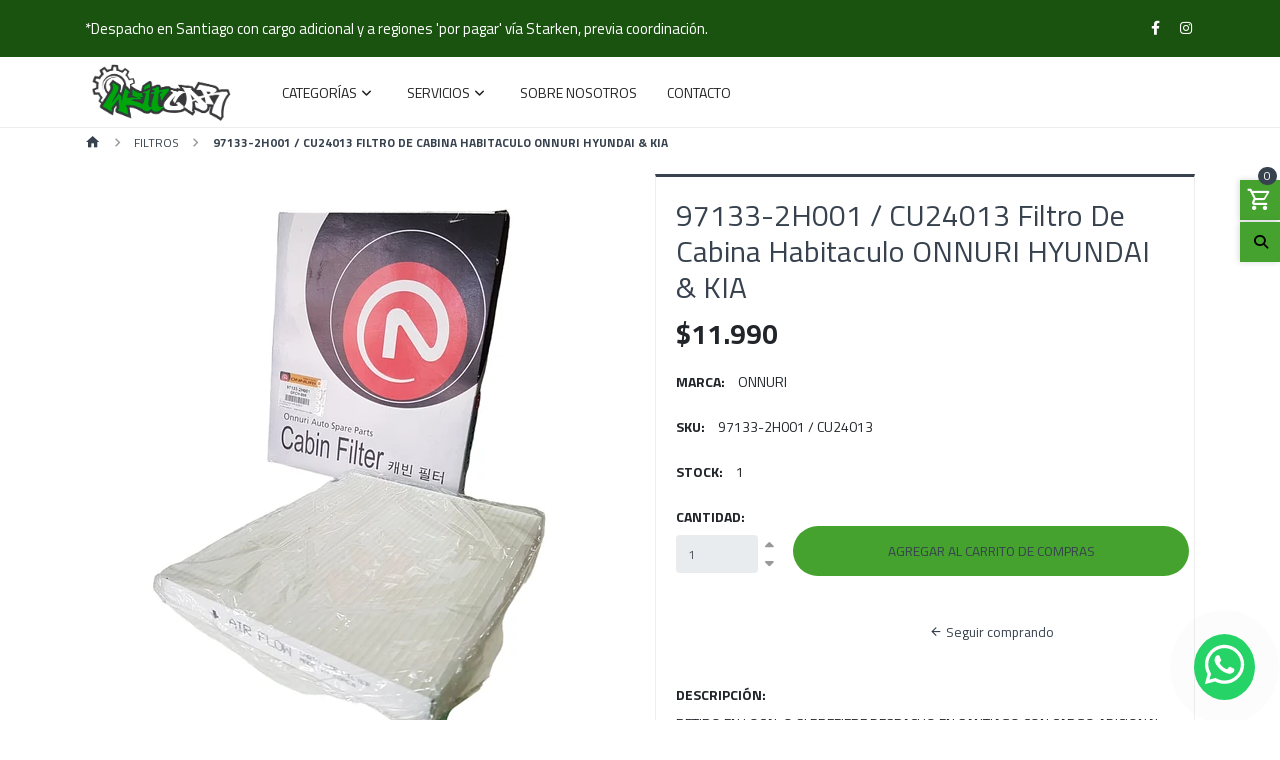

--- FILE ---
content_type: text/html; charset=utf-8
request_url: https://weitcar.cl/97133-2h001-cu24013-filtro-de-cabina-habitaculo-onnuri-hyundai-kia
body_size: 15006
content:
<!DOCTYPE html>
<!-- [if IE 9]><html class="lt-ie10" lang="en" > <![endif] -->
<html class="no-js" lang="es-CL" xmlns="http://www.w3.org/1999/xhtml">
  <!-- <![endif] -->
  <head>
    <title>97133-2H001 / CU24013 ‎Filtro De Cabina Habitaculo ‎ONNURI</title>
    <meta name="description" content="RETIRO EN LOCAL O SI PREFIERE DESPACHO EN SANTIAGO CON CARGO ADICIONAL. PARA DESPACHO A REGIONES HABLAR DIRECTAMENTE CON WEITCAR TIENDA FISICA Y ONLINE Y ENTREGAMOS POR STARKEN. ‎Filtro De Cabina habitaculo 97133-2H001 / CU24013 ‎ONNURI HYUNDAI &amp; KIA Marca: ‎Onnuri Modelo: 97133-2H001 ‎Mann:CU 24 013 Dimensiones:alto 24,5 ancho 2 largo 19,5 Mad">

    <meta http-equiv="Content-Type" content="text/html; charset=utf-8">

    <meta name="robots" content="follow, all">

    <!-- Set the viewport width to device width for mobile -->
    <meta name="viewport" content="width=device-width, initial-scale=1.0">

    <link rel="preconnect" href="https://images.jumpseller.com">
    <link rel="preconnect" href="https://cdnx.jumpseller.com">
    <link rel="preconnect" href="https://assets.jumpseller.com">
    <link rel="preconnect" href="https://fonts.googleapis.com">
    <link rel="preconnect" href="https://fonts.gstatic.com" crossorigin>

    

<!-- Facebook Meta tags for Product -->
<meta property="fb:app_id" content="283643215104248" />

  <meta property="og:id" content="25259823" />
  <meta property="og:title" content="97133-2H001 / CU24013 ‎Filtro De Cabina Habitaculo ‎ONNURI HYUNDAI &amp; KIA" />
  <meta property="og:type" content="product" />
  
    
      <meta property="og:image" content="https://cdnx.jumpseller.com/weitcar/image/49342847/resize/1200/1200?1717275506" />
    
  

  
    <meta property="og:brand" content="ONNURI" />
  

  <meta property="product:is_product_shareable" content="1" />

  
    <meta property="product:original_price:amount" content="11990.0"/>
    <meta property="product:price:amount" content="11990.0"/>
     
      <meta property="product:availability" content="instock"/>
    
   

  <meta property="product:original_price:currency" content="CLP"/>
  <meta property="product:price:currency" content="CLP"/>



<meta property="og:description" content="RETIRO EN LOCAL O SI PREFIERE DESPACHO EN SANTIAGO CON CARGO ADICIONAL. PARA DESPACHO A REGIONES HABLAR DIRECTAMENTE CON WEITCAR TIENDA FISICA Y ONLINE Y ENTREGAMOS POR STARKEN. ‎Filtro De Cabina habitaculo 97133-2H001 / CU24013 ‎ONNURI HYUNDAI &amp; KIA Marca: ‎Onnuri Modelo: 97133-2H001 ‎Mann:CU 24 013 Dimensiones:alto 24,5 ancho 2 largo 19,5 Mad" />
<meta property="og:url" content="https://weitcar.cl/97133-2h001-cu24013-filtro-de-cabina-habitaculo-onnuri-hyundai-kia" />
<meta property="og:site_name" content="WEITCAR" />
<meta name="twitter:card" content="summary" />


<meta property="og:locale" content="es_CL" />



    

    <link rel="canonical" href="https://weitcar.cl/97133-2h001-cu24013-filtro-de-cabina-habitaculo-onnuri-hyundai-kia">

    
    <link rel="apple-touch-icon" type="image/x-icon" href="https://cdnx.jumpseller.com/weitcar/image/42235459/resize/57/57?1700189594" sizes="57x57">
    <link rel="apple-touch-icon" type="image/x-icon" href="https://cdnx.jumpseller.com/weitcar/image/42235459/resize/60/60?1700189594" sizes="60x60">
    <link rel="apple-touch-icon" type="image/x-icon" href="https://cdnx.jumpseller.com/weitcar/image/42235459/resize/72/72?1700189594" sizes="72x72">
    <link rel="apple-touch-icon" type="image/x-icon" href="https://cdnx.jumpseller.com/weitcar/image/42235459/resize/76/76?1700189594" sizes="76x76">
    <link rel="apple-touch-icon" type="image/x-icon" href="https://cdnx.jumpseller.com/weitcar/image/42235459/resize/114/114?1700189594" sizes="114x114">
    <link rel="apple-touch-icon" type="image/x-icon" href="https://cdnx.jumpseller.com/weitcar/image/42235459/resize/120/120?1700189594" sizes="120x120">
    <link rel="apple-touch-icon" type="image/x-icon" href="https://cdnx.jumpseller.com/weitcar/image/42235459/resize/144/144?1700189594" sizes="144x144">
    <link rel="apple-touch-icon" type="image/x-icon" href="https://cdnx.jumpseller.com/weitcar/image/42235459/resize/152/152?1700189594" sizes="152x152">

    <link rel="icon" type="image/png" href="https://cdnx.jumpseller.com/weitcar/image/42235459/resize/196/196?1700189594" sizes="196x196">
    <link rel="icon" type="image/png" href="https://cdnx.jumpseller.com/weitcar/image/42235459/resize/160/160?1700189594" sizes="160x160">
    <link rel="icon" type="image/png" href="https://cdnx.jumpseller.com/weitcar/image/42235459/resize/96/96?1700189594" sizes="96x96">
    <link rel="icon" type="image/png" href="https://cdnx.jumpseller.com/weitcar/image/42235459/resize/32/32?1700189594" sizes="32x32">
    <link rel="icon" type="image/png" href="https://cdnx.jumpseller.com/weitcar/image/42235459/resize/16/16?1700189594" sizes="16x16">

  <meta name="msapplication-TileColor" content="#95b200">
  <meta name="theme-color" content="#ffffff">



    <script src="https://cdnjs.cloudflare.com/ajax/libs/jquery/3.3.1/jquery.min.js" integrity="sha384-tsQFqpEReu7ZLhBV2VZlAu7zcOV+rXbYlF2cqB8txI/8aZajjp4Bqd+V6D5IgvKT" crossorigin="anonymous" ></script>
    
      <script src="//cdnjs.cloudflare.com/ajax/libs/toastr.js/latest/js/toastr.min.js"></script>
    

    <script type="application/ld+json">
[
  {
    "@context": "http://schema.org",
    "@type": "BreadcrumbList",
    "itemListElement": [
      
        {
        "@type": "ListItem",
        "position": 1,
        "item": {
        "name": "Inicio",
        "@id": "/"
        }
        }
        ,
      
        {
        "@type": "ListItem",
        "position": 2,
        "item": {
        "name": "Filtros",
        "@id": "/filtros"
        }
        }
        ,
      
        {
        "@type": "ListItem",
        "position": 3,
        "item": {
        "name": "97133-2H001 / CU24013 ‎Filtro De Cabina Habitaculo ‎ONNURI HYUNDAI & KIA"
        }
        }
        
      
    ]
  },
  {
    "@context": "http://schema.org/"
    ,
      "@type": "Product",
      "name": "97133-2H001 / CU24013 ‎Filtro De Cabina Habitaculo ‎ONNURI HYUNDAI &amp; KIA",
      "url": "https://weitcar.cl/97133-2h001-cu24013-filtro-de-cabina-habitaculo-onnuri-hyundai-kia",
      "itemCondition": "http://schema.org/NewCondition",
      "sku": "97133-2H001 / CU24013",
      "image": "https://cdnx.jumpseller.com/weitcar/image/49342847/WhatsApp_Image_2024-06-01_at_16.51.35.jpeg?1717275506",
      
      "description": "RETIRO EN LOCAL O SI PREFIERE DESPACHO EN SANTIAGO CON CARGO ADICIONAL. PARA DESPACHO A REGIONES HABLAR DIRECTAMENTE CON &quot;WEITCAR TIENDA FISICA Y ONLINE&quot; Y ENTREGAMOS POR STARKEN.‎Filtro De Cabina habitaculo 97133-2H001 / CU24013 ‎ONNURI HYUNDAI &amp; KIA Marca:	‎OnnuriModelo: 97133-2H001‎Mann:CU 24 013Dimensiones:alto 24,5 ancho 2  largo 19,5Made in: KoreaAplicacion entre otras para:HYUNDAI Creta 1.6 / 1.6CRDi / 1.6MPI / 2.0HYUNDAI ELANTRA VI  1.6DHYUNDAI Elantra (MD,UD)HYUNDAI Elantra II / Elantra TAGAZ (XD2)HYUNDAI i20 IIHYUNDAI i30 + i30cw (GD)KIA Carens IV  1.7 / 2.2KIA Cerato I (LD)  1.6 16V FlexKIA Cerato III  1.6 / 2.0 MPi",
      
      "brand": {
        "@type": "Brand",
        "name": "ONNURI"
      },
      
      
      
        "category": "Filtros",
      
      "offers": {
        
          "@type": "Offer",
          "itemCondition": "http://schema.org/NewCondition",
          
          "availability": "http://schema.org/InStock",
          
          
            
          
          "price": "11990.0",
        
        "priceCurrency": "CLP",
        "seller": {
          "@type": "Organization",
          "name": "WEITCAR"
        },
        "url": "https://weitcar.cl/97133-2h001-cu24013-filtro-de-cabina-habitaculo-onnuri-hyundai-kia",
        "shippingDetails": [
          {
          "@type": "OfferShippingDetails",
          "shippingDestination": [
          
          {
            "@type": "DefinedRegion",
            "addressCountry": "AF"
          },
          
          {
            "@type": "DefinedRegion",
            "addressCountry": "AL"
          },
          
          {
            "@type": "DefinedRegion",
            "addressCountry": "DE"
          },
          
          {
            "@type": "DefinedRegion",
            "addressCountry": "AD"
          },
          
          {
            "@type": "DefinedRegion",
            "addressCountry": "AO"
          },
          
          {
            "@type": "DefinedRegion",
            "addressCountry": "AI"
          },
          
          {
            "@type": "DefinedRegion",
            "addressCountry": "AQ"
          },
          
          {
            "@type": "DefinedRegion",
            "addressCountry": "AG"
          },
          
          {
            "@type": "DefinedRegion",
            "addressCountry": "SA"
          },
          
          {
            "@type": "DefinedRegion",
            "addressCountry": "DZ"
          },
          
          {
            "@type": "DefinedRegion",
            "addressCountry": "AR"
          },
          
          {
            "@type": "DefinedRegion",
            "addressCountry": "AM"
          },
          
          {
            "@type": "DefinedRegion",
            "addressCountry": "AW"
          },
          
          {
            "@type": "DefinedRegion",
            "addressCountry": "AU"
          },
          
          {
            "@type": "DefinedRegion",
            "addressCountry": "AT"
          },
          
          {
            "@type": "DefinedRegion",
            "addressCountry": "AZ"
          },
          
          {
            "@type": "DefinedRegion",
            "addressCountry": "BS"
          },
          
          {
            "@type": "DefinedRegion",
            "addressCountry": "BD"
          },
          
          {
            "@type": "DefinedRegion",
            "addressCountry": "BB"
          },
          
          {
            "@type": "DefinedRegion",
            "addressCountry": "BH"
          },
          
          {
            "@type": "DefinedRegion",
            "addressCountry": "BE"
          },
          
          {
            "@type": "DefinedRegion",
            "addressCountry": "BZ"
          },
          
          {
            "@type": "DefinedRegion",
            "addressCountry": "BJ"
          },
          
          {
            "@type": "DefinedRegion",
            "addressCountry": "BY"
          },
          
          {
            "@type": "DefinedRegion",
            "addressCountry": "MM"
          },
          
          {
            "@type": "DefinedRegion",
            "addressCountry": "BO"
          },
          
          {
            "@type": "DefinedRegion",
            "addressCountry": "BA"
          },
          
          {
            "@type": "DefinedRegion",
            "addressCountry": "BW"
          },
          
          {
            "@type": "DefinedRegion",
            "addressCountry": "BR"
          },
          
          {
            "@type": "DefinedRegion",
            "addressCountry": "BN"
          },
          
          {
            "@type": "DefinedRegion",
            "addressCountry": "BG"
          },
          
          {
            "@type": "DefinedRegion",
            "addressCountry": "BF"
          },
          
          {
            "@type": "DefinedRegion",
            "addressCountry": "BI"
          },
          
          {
            "@type": "DefinedRegion",
            "addressCountry": "BT"
          },
          
          {
            "@type": "DefinedRegion",
            "addressCountry": "CV"
          },
          
          {
            "@type": "DefinedRegion",
            "addressCountry": "KH"
          },
          
          {
            "@type": "DefinedRegion",
            "addressCountry": "CM"
          },
          
          {
            "@type": "DefinedRegion",
            "addressCountry": "CA"
          },
          
          {
            "@type": "DefinedRegion",
            "addressCountry": "QA"
          },
          
          {
            "@type": "DefinedRegion",
            "addressCountry": "TD"
          },
          
          {
            "@type": "DefinedRegion",
            "addressCountry": "CZ"
          },
          
          {
            "@type": "DefinedRegion",
            "addressCountry": "CL"
          },
          
          {
            "@type": "DefinedRegion",
            "addressCountry": "CN"
          },
          
          {
            "@type": "DefinedRegion",
            "addressCountry": "CY"
          },
          
          {
            "@type": "DefinedRegion",
            "addressCountry": "CO"
          },
          
          {
            "@type": "DefinedRegion",
            "addressCountry": "KM"
          },
          
          {
            "@type": "DefinedRegion",
            "addressCountry": "CG"
          },
          
          {
            "@type": "DefinedRegion",
            "addressCountry": "CD"
          },
          
          {
            "@type": "DefinedRegion",
            "addressCountry": "KP"
          },
          
          {
            "@type": "DefinedRegion",
            "addressCountry": "KR"
          },
          
          {
            "@type": "DefinedRegion",
            "addressCountry": "CR"
          },
          
          {
            "@type": "DefinedRegion",
            "addressCountry": "CI"
          },
          
          {
            "@type": "DefinedRegion",
            "addressCountry": "HR"
          },
          
          {
            "@type": "DefinedRegion",
            "addressCountry": "CU"
          },
          
          {
            "@type": "DefinedRegion",
            "addressCountry": "CW"
          },
          
          {
            "@type": "DefinedRegion",
            "addressCountry": "DK"
          },
          
          {
            "@type": "DefinedRegion",
            "addressCountry": "DM"
          },
          
          {
            "@type": "DefinedRegion",
            "addressCountry": "EC"
          },
          
          {
            "@type": "DefinedRegion",
            "addressCountry": "EG"
          },
          
          {
            "@type": "DefinedRegion",
            "addressCountry": "SV"
          },
          
          {
            "@type": "DefinedRegion",
            "addressCountry": "AE"
          },
          
          {
            "@type": "DefinedRegion",
            "addressCountry": "ER"
          },
          
          {
            "@type": "DefinedRegion",
            "addressCountry": "SK"
          },
          
          {
            "@type": "DefinedRegion",
            "addressCountry": "SI"
          },
          
          {
            "@type": "DefinedRegion",
            "addressCountry": "ES"
          },
          
          {
            "@type": "DefinedRegion",
            "addressCountry": "US"
          },
          
          {
            "@type": "DefinedRegion",
            "addressCountry": "EE"
          },
          
          {
            "@type": "DefinedRegion",
            "addressCountry": "SZ"
          },
          
          {
            "@type": "DefinedRegion",
            "addressCountry": "ET"
          },
          
          {
            "@type": "DefinedRegion",
            "addressCountry": "RU"
          },
          
          {
            "@type": "DefinedRegion",
            "addressCountry": "PH"
          },
          
          {
            "@type": "DefinedRegion",
            "addressCountry": "FI"
          },
          
          {
            "@type": "DefinedRegion",
            "addressCountry": "FJ"
          },
          
          {
            "@type": "DefinedRegion",
            "addressCountry": "FR"
          },
          
          {
            "@type": "DefinedRegion",
            "addressCountry": "GA"
          },
          
          {
            "@type": "DefinedRegion",
            "addressCountry": "GM"
          },
          
          {
            "@type": "DefinedRegion",
            "addressCountry": "GE"
          },
          
          {
            "@type": "DefinedRegion",
            "addressCountry": "GH"
          },
          
          {
            "@type": "DefinedRegion",
            "addressCountry": "GI"
          },
          
          {
            "@type": "DefinedRegion",
            "addressCountry": "GD"
          },
          
          {
            "@type": "DefinedRegion",
            "addressCountry": "GR"
          },
          
          {
            "@type": "DefinedRegion",
            "addressCountry": "GL"
          },
          
          {
            "@type": "DefinedRegion",
            "addressCountry": "GP"
          },
          
          {
            "@type": "DefinedRegion",
            "addressCountry": "GU"
          },
          
          {
            "@type": "DefinedRegion",
            "addressCountry": "GT"
          },
          
          {
            "@type": "DefinedRegion",
            "addressCountry": "GF"
          },
          
          {
            "@type": "DefinedRegion",
            "addressCountry": "GG"
          },
          
          {
            "@type": "DefinedRegion",
            "addressCountry": "GN"
          },
          
          {
            "@type": "DefinedRegion",
            "addressCountry": "GQ"
          },
          
          {
            "@type": "DefinedRegion",
            "addressCountry": "GW"
          },
          
          {
            "@type": "DefinedRegion",
            "addressCountry": "GY"
          },
          
          {
            "@type": "DefinedRegion",
            "addressCountry": "HT"
          },
          
          {
            "@type": "DefinedRegion",
            "addressCountry": "HN"
          },
          
          {
            "@type": "DefinedRegion",
            "addressCountry": "HK"
          },
          
          {
            "@type": "DefinedRegion",
            "addressCountry": "HU"
          },
          
          {
            "@type": "DefinedRegion",
            "addressCountry": "IN"
          },
          
          {
            "@type": "DefinedRegion",
            "addressCountry": "ID"
          },
          
          {
            "@type": "DefinedRegion",
            "addressCountry": "IQ"
          },
          
          {
            "@type": "DefinedRegion",
            "addressCountry": "IR"
          },
          
          {
            "@type": "DefinedRegion",
            "addressCountry": "IE"
          },
          
          {
            "@type": "DefinedRegion",
            "addressCountry": "BV"
          },
          
          {
            "@type": "DefinedRegion",
            "addressCountry": "NF"
          },
          
          {
            "@type": "DefinedRegion",
            "addressCountry": "IM"
          },
          
          {
            "@type": "DefinedRegion",
            "addressCountry": "CX"
          },
          
          {
            "@type": "DefinedRegion",
            "addressCountry": "SX"
          },
          
          {
            "@type": "DefinedRegion",
            "addressCountry": "IS"
          },
          
          {
            "@type": "DefinedRegion",
            "addressCountry": "AX"
          },
          
          {
            "@type": "DefinedRegion",
            "addressCountry": "BQ"
          },
          
          {
            "@type": "DefinedRegion",
            "addressCountry": "BM"
          },
          
          {
            "@type": "DefinedRegion",
            "addressCountry": "KY"
          },
          
          {
            "@type": "DefinedRegion",
            "addressCountry": "CC"
          },
          
          {
            "@type": "DefinedRegion",
            "addressCountry": "CK"
          },
          
          {
            "@type": "DefinedRegion",
            "addressCountry": "FK"
          },
          
          {
            "@type": "DefinedRegion",
            "addressCountry": "FO"
          },
          
          {
            "@type": "DefinedRegion",
            "addressCountry": "GS"
          },
          
          {
            "@type": "DefinedRegion",
            "addressCountry": "HM"
          },
          
          {
            "@type": "DefinedRegion",
            "addressCountry": "MV"
          },
          
          {
            "@type": "DefinedRegion",
            "addressCountry": "MP"
          },
          
          {
            "@type": "DefinedRegion",
            "addressCountry": "MH"
          },
          
          {
            "@type": "DefinedRegion",
            "addressCountry": "SB"
          },
          
          {
            "@type": "DefinedRegion",
            "addressCountry": "TC"
          },
          
          {
            "@type": "DefinedRegion",
            "addressCountry": "UM"
          },
          
          {
            "@type": "DefinedRegion",
            "addressCountry": "VG"
          },
          
          {
            "@type": "DefinedRegion",
            "addressCountry": "VI"
          },
          
          {
            "@type": "DefinedRegion",
            "addressCountry": "IL"
          },
          
          {
            "@type": "DefinedRegion",
            "addressCountry": "IT"
          },
          
          {
            "@type": "DefinedRegion",
            "addressCountry": "JM"
          },
          
          {
            "@type": "DefinedRegion",
            "addressCountry": "JP"
          },
          
          {
            "@type": "DefinedRegion",
            "addressCountry": "JE"
          },
          
          {
            "@type": "DefinedRegion",
            "addressCountry": "JO"
          },
          
          {
            "@type": "DefinedRegion",
            "addressCountry": "KZ"
          },
          
          {
            "@type": "DefinedRegion",
            "addressCountry": "KE"
          },
          
          {
            "@type": "DefinedRegion",
            "addressCountry": "KG"
          },
          
          {
            "@type": "DefinedRegion",
            "addressCountry": "KI"
          },
          
          {
            "@type": "DefinedRegion",
            "addressCountry": "XK"
          },
          
          {
            "@type": "DefinedRegion",
            "addressCountry": "KW"
          },
          
          {
            "@type": "DefinedRegion",
            "addressCountry": "LS"
          },
          
          {
            "@type": "DefinedRegion",
            "addressCountry": "LV"
          },
          
          {
            "@type": "DefinedRegion",
            "addressCountry": "LB"
          },
          
          {
            "@type": "DefinedRegion",
            "addressCountry": "LR"
          },
          
          {
            "@type": "DefinedRegion",
            "addressCountry": "LY"
          },
          
          {
            "@type": "DefinedRegion",
            "addressCountry": "LI"
          },
          
          {
            "@type": "DefinedRegion",
            "addressCountry": "LT"
          },
          
          {
            "@type": "DefinedRegion",
            "addressCountry": "LU"
          },
          
          {
            "@type": "DefinedRegion",
            "addressCountry": "MO"
          },
          
          {
            "@type": "DefinedRegion",
            "addressCountry": "MK"
          },
          
          {
            "@type": "DefinedRegion",
            "addressCountry": "MG"
          },
          
          {
            "@type": "DefinedRegion",
            "addressCountry": "MY"
          },
          
          {
            "@type": "DefinedRegion",
            "addressCountry": "MW"
          },
          
          {
            "@type": "DefinedRegion",
            "addressCountry": "ML"
          },
          
          {
            "@type": "DefinedRegion",
            "addressCountry": "MT"
          },
          
          {
            "@type": "DefinedRegion",
            "addressCountry": "MA"
          },
          
          {
            "@type": "DefinedRegion",
            "addressCountry": "MQ"
          },
          
          {
            "@type": "DefinedRegion",
            "addressCountry": "MU"
          },
          
          {
            "@type": "DefinedRegion",
            "addressCountry": "MR"
          },
          
          {
            "@type": "DefinedRegion",
            "addressCountry": "YT"
          },
          
          {
            "@type": "DefinedRegion",
            "addressCountry": "MX"
          },
          
          {
            "@type": "DefinedRegion",
            "addressCountry": "FM"
          },
          
          {
            "@type": "DefinedRegion",
            "addressCountry": "MD"
          },
          
          {
            "@type": "DefinedRegion",
            "addressCountry": "MC"
          },
          
          {
            "@type": "DefinedRegion",
            "addressCountry": "MN"
          },
          
          {
            "@type": "DefinedRegion",
            "addressCountry": "ME"
          },
          
          {
            "@type": "DefinedRegion",
            "addressCountry": "MS"
          },
          
          {
            "@type": "DefinedRegion",
            "addressCountry": "MZ"
          },
          
          {
            "@type": "DefinedRegion",
            "addressCountry": "NA"
          },
          
          {
            "@type": "DefinedRegion",
            "addressCountry": "NR"
          },
          
          {
            "@type": "DefinedRegion",
            "addressCountry": "NP"
          },
          
          {
            "@type": "DefinedRegion",
            "addressCountry": "NI"
          },
          
          {
            "@type": "DefinedRegion",
            "addressCountry": "NE"
          },
          
          {
            "@type": "DefinedRegion",
            "addressCountry": "NG"
          },
          
          {
            "@type": "DefinedRegion",
            "addressCountry": "NU"
          },
          
          {
            "@type": "DefinedRegion",
            "addressCountry": "NO"
          },
          
          {
            "@type": "DefinedRegion",
            "addressCountry": "NC"
          },
          
          {
            "@type": "DefinedRegion",
            "addressCountry": "NZ"
          },
          
          {
            "@type": "DefinedRegion",
            "addressCountry": "OM"
          },
          
          {
            "@type": "DefinedRegion",
            "addressCountry": "NL"
          },
          
          {
            "@type": "DefinedRegion",
            "addressCountry": "PK"
          },
          
          {
            "@type": "DefinedRegion",
            "addressCountry": "PW"
          },
          
          {
            "@type": "DefinedRegion",
            "addressCountry": "PS"
          },
          
          {
            "@type": "DefinedRegion",
            "addressCountry": "PA"
          },
          
          {
            "@type": "DefinedRegion",
            "addressCountry": "PG"
          },
          
          {
            "@type": "DefinedRegion",
            "addressCountry": "PY"
          },
          
          {
            "@type": "DefinedRegion",
            "addressCountry": "PE"
          },
          
          {
            "@type": "DefinedRegion",
            "addressCountry": "PN"
          },
          
          {
            "@type": "DefinedRegion",
            "addressCountry": "PF"
          },
          
          {
            "@type": "DefinedRegion",
            "addressCountry": "PL"
          },
          
          {
            "@type": "DefinedRegion",
            "addressCountry": "PT"
          },
          
          {
            "@type": "DefinedRegion",
            "addressCountry": "PR"
          },
          
          {
            "@type": "DefinedRegion",
            "addressCountry": "GB"
          },
          
          {
            "@type": "DefinedRegion",
            "addressCountry": "CF"
          },
          
          {
            "@type": "DefinedRegion",
            "addressCountry": "LA"
          },
          
          {
            "@type": "DefinedRegion",
            "addressCountry": "DO"
          },
          
          {
            "@type": "DefinedRegion",
            "addressCountry": "SY"
          },
          
          {
            "@type": "DefinedRegion",
            "addressCountry": "RE"
          },
          
          {
            "@type": "DefinedRegion",
            "addressCountry": "RW"
          },
          
          {
            "@type": "DefinedRegion",
            "addressCountry": "RO"
          },
          
          {
            "@type": "DefinedRegion",
            "addressCountry": "EH"
          },
          
          {
            "@type": "DefinedRegion",
            "addressCountry": "WS"
          },
          
          {
            "@type": "DefinedRegion",
            "addressCountry": "AS"
          },
          
          {
            "@type": "DefinedRegion",
            "addressCountry": "BL"
          },
          
          {
            "@type": "DefinedRegion",
            "addressCountry": "KN"
          },
          
          {
            "@type": "DefinedRegion",
            "addressCountry": "SM"
          },
          
          {
            "@type": "DefinedRegion",
            "addressCountry": "MF"
          },
          
          {
            "@type": "DefinedRegion",
            "addressCountry": "PM"
          },
          
          {
            "@type": "DefinedRegion",
            "addressCountry": "VC"
          },
          
          {
            "@type": "DefinedRegion",
            "addressCountry": "SH"
          },
          
          {
            "@type": "DefinedRegion",
            "addressCountry": "LC"
          },
          
          {
            "@type": "DefinedRegion",
            "addressCountry": "VA"
          },
          
          {
            "@type": "DefinedRegion",
            "addressCountry": "ST"
          },
          
          {
            "@type": "DefinedRegion",
            "addressCountry": "SN"
          },
          
          {
            "@type": "DefinedRegion",
            "addressCountry": "RS"
          },
          
          {
            "@type": "DefinedRegion",
            "addressCountry": "SC"
          },
          
          {
            "@type": "DefinedRegion",
            "addressCountry": "SL"
          },
          
          {
            "@type": "DefinedRegion",
            "addressCountry": "SG"
          },
          
          {
            "@type": "DefinedRegion",
            "addressCountry": "SO"
          },
          
          {
            "@type": "DefinedRegion",
            "addressCountry": "LK"
          },
          
          {
            "@type": "DefinedRegion",
            "addressCountry": "ZA"
          },
          
          {
            "@type": "DefinedRegion",
            "addressCountry": "SD"
          },
          
          {
            "@type": "DefinedRegion",
            "addressCountry": "SS"
          },
          
          {
            "@type": "DefinedRegion",
            "addressCountry": "SE"
          },
          
          {
            "@type": "DefinedRegion",
            "addressCountry": "CH"
          },
          
          {
            "@type": "DefinedRegion",
            "addressCountry": "SR"
          },
          
          {
            "@type": "DefinedRegion",
            "addressCountry": "SJ"
          },
          
          {
            "@type": "DefinedRegion",
            "addressCountry": "TH"
          },
          
          {
            "@type": "DefinedRegion",
            "addressCountry": "TW"
          },
          
          {
            "@type": "DefinedRegion",
            "addressCountry": "TZ"
          },
          
          {
            "@type": "DefinedRegion",
            "addressCountry": "TJ"
          },
          
          {
            "@type": "DefinedRegion",
            "addressCountry": "IO"
          },
          
          {
            "@type": "DefinedRegion",
            "addressCountry": "TF"
          },
          
          {
            "@type": "DefinedRegion",
            "addressCountry": "TL"
          },
          
          {
            "@type": "DefinedRegion",
            "addressCountry": "TG"
          },
          
          {
            "@type": "DefinedRegion",
            "addressCountry": "TK"
          },
          
          {
            "@type": "DefinedRegion",
            "addressCountry": "TO"
          },
          
          {
            "@type": "DefinedRegion",
            "addressCountry": "TT"
          },
          
          {
            "@type": "DefinedRegion",
            "addressCountry": "TN"
          },
          
          {
            "@type": "DefinedRegion",
            "addressCountry": "TM"
          },
          
          {
            "@type": "DefinedRegion",
            "addressCountry": "TR"
          },
          
          {
            "@type": "DefinedRegion",
            "addressCountry": "TV"
          },
          
          {
            "@type": "DefinedRegion",
            "addressCountry": "UA"
          },
          
          {
            "@type": "DefinedRegion",
            "addressCountry": "UG"
          },
          
          {
            "@type": "DefinedRegion",
            "addressCountry": "UY"
          },
          
          {
            "@type": "DefinedRegion",
            "addressCountry": "UZ"
          },
          
          {
            "@type": "DefinedRegion",
            "addressCountry": "VU"
          },
          
          {
            "@type": "DefinedRegion",
            "addressCountry": "VE"
          },
          
          {
            "@type": "DefinedRegion",
            "addressCountry": "VN"
          },
          
          {
            "@type": "DefinedRegion",
            "addressCountry": "WF"
          },
          
          {
            "@type": "DefinedRegion",
            "addressCountry": "YE"
          },
          
          {
            "@type": "DefinedRegion",
            "addressCountry": "DJ"
          },
          
          {
            "@type": "DefinedRegion",
            "addressCountry": "ZM"
          },
          
          {
            "@type": "DefinedRegion",
            "addressCountry": "ZW"
          }
          ]
          }
        ]
      }
    
  }]
  </script>


    <!-- CSS -->
    <link rel="stylesheet" href="//stackpath.bootstrapcdn.com/bootstrap/4.1.0/css/bootstrap.min.css" integrity="sha384-9gVQ4dYFwwWSjIDZnLEWnxCjeSWFphJiwGPXr1jddIhOegiu1FwO5qRGvFXOdJZ4" crossorigin="anonymous">
    
      <link rel="stylesheet" href="//cdnjs.cloudflare.com/ajax/libs/toastr.js/latest/css/toastr.min.css">
    
    <link rel="stylesheet" href="https://assets.jumpseller.com/public/fontawesome/6.4.0/all.min.css">

    <link rel="stylesheet" href="https://cdnjs.cloudflare.com/ajax/libs/MaterialDesign-Webfont/2.3.54/css/materialdesignicons.min.css" integrity="sha384-eiXQwYEBV8NCHT+BkU3TLQ0ejYPvhKUftB0G92XTxNb9HwQrTWSqQB+LCBPENCIJ" crossorigin="anonymous" >
    <link rel="stylesheet" href="//cdn.jsdelivr.net/npm/slick-carousel@1.8.1/slick/slick.css" integrity="sha384-MUdXdzn1OB/0zkr4yGLnCqZ/n9ut5N7Ifes9RP2d5xKsTtcPiuiwthWczWuiqFOn" crossorigin="anonymous">
    <link rel="stylesheet" href="https://assets.jumpseller.com/store/weitcar/themes/637126/color_pickers.min.css?1731701463">
    <link rel="stylesheet" href="https://assets.jumpseller.com/store/weitcar/themes/637126/app.min.css?1731701463">
    <link rel="stylesheet" href="https://assets.jumpseller.com/store/weitcar/themes/637126/style_btn_wsp.min.css?1731701463">

    
      <link rel="stylesheet" href="//cdnjs.cloudflare.com/ajax/libs/OwlCarousel2/2.3.4/assets/owl.carousel.min.css" integrity="sha384-kcNNzf7wI8//ZkNUaDd5JwxLoFaBgkj9Z4O4NwtuX9Lkmsz0HoITOxJsGkYxDuyG" crossorigin="anonymous">
      <script src="//cdnjs.cloudflare.com/ajax/libs/OwlCarousel2/2.3.4/owl.carousel.min.js" integrity="sha256-pTxD+DSzIwmwhOqTFN+DB+nHjO4iAsbgfyFq5K5bcE0=" crossorigin="anonymous"></script>
      <link rel="stylesheet" href="//cdnjs.cloudflare.com/ajax/libs/animate.css/3.7.0/animate.min.css" integrity="sha512-YTL2qFiv2wZNnC764l1DD5zN6lYxDzJ89Ss6zj6YoYIzr6+zwjdVKM1sUR+971X3h7qWCa9cPUBXyYqhOqWWLQ==" crossorigin="anonymous">
    

    <!-- Autocomplete search -->
    

    
<script>
  // Listener for swatch clicks when product block color swatches are enabled
  function updateCarouselFromSwatch(target) {
    const value = $(target).val(); // product option value id
    const block = $(target).closest('.product-block');
    if (block.find('.product-block-carousel').length === 0) return;

    // the owl-carousel library duplicates items when it is set to loop. This code updates all the duplicates inside the nearest carousel.
    const stage = $(target).closest('.owl-carousel .owl-stage');
    const productid = block.attr('data-productid');
    const blocks = stage.length === 0 ? block : stage.find(`.product-block[data-productid="${productid}"]`);

    // blocks.find(`.color-swatch input[value="${value}"]`).prop('checked', true);

    // When we click on the same swatch option, do nothing.
    // When there is no variant image, show the fallback product image.
    // Use bootstrap carousel or fallback to just setting active class and toggle with css
    blocks.each(function() {
      const carousel = $(this).find('.product-block-carousel');
      const variant = carousel.find(`[data-color-option-value="${value}"]`);
      const fallback = carousel.find('.carousel-default-item');
      const item = variant.length === 0 ? fallback : variant;

      if (carousel.carousel) {
        carousel.carousel(item.first().index());
      } else {
        carousel.find('.active').removeClass('active');
        item.first().addClass('active');
      }
    });
  }
</script>

    
  <meta name="csrf-param" content="authenticity_token" />
<meta name="csrf-token" content="nl2QrIadAoytix_JpU6dSQw9B6vvDoQDtDaqLBRBJLxl-FRuXpe2Cum3IVJgeWQI27P2R5JB8_ks9b_by3x59w" />
<script src="https://files.jumpseller.com/javascripts/dist/jumpseller-2.0.0.js" defer="defer"></script></head>

  <body class="body-all">
    <!--
      [if lt IE 8]>
      <p class="browsehappy">You are using an <strong>outdated</strong> browser. Please <a href="http://browsehappy.com/">upgrade your browser</a> to improve your experience.</p>
      <![endif]
    -->

    <!-- Seccion btn wsp -->
      <div class="container-boton">
        <a href="https://wa.me/56995409344?text=Hola,%20quisiera%20hacer%20una%20consulta" target="_blank">
          <svg xmlns="http://www.w3.org/2000/svg" height="1.25em" viewBox="0 0 448 512">
            <path d="M380.9 97.1C339 55.1 283.2 32 223.9 32c-122.4 0-222 99.6-222 222 0 39.1 10.2 77.3 29.6 111L0 480l117.7-30.9c32.4 17.7 68.9 27 106.1 27h.1c122.3 0 224.1-99.6 224.1-222 0-59.3-25.2-115-67.1-157zm-157 341.6c-33.2 0-65.7-8.9-94-25.7l-6.7-4-69.8 18.3L72 359.2l-4.4-7c-18.5-29.4-28.2-63.3-28.2-98.2 0-101.7 82.8-184.5 184.6-184.5 49.3 0 95.6 19.2 130.4 54.1 34.8 34.9 56.2 81.2 56.1 130.5 0 101.8-84.9 184.6-186.6 184.6zm101.2-138.2c-5.5-2.8-32.8-16.2-37.9-18-5.1-1.9-8.8-2.8-12.5 2.8-3.7 5.6-14.3 18-17.6 21.8-3.2 3.7-6.5 4.2-12 1.4-32.6-16.3-54-29.1-75.5-66-5.7-9.8 5.7-9.1 16.3-30.3 1.8-3.7.9-6.9-.5-9.7-1.4-2.8-12.5-30.1-17.1-41.2-4.5-10.8-9.1-9.3-12.5-9.5-3.2-.2-6.9-.2-10.6-.2-3.7 0-9.7 1.4-14.8 6.9-5.1 5.6-19.4 19-19.4 46.3 0 27.3 19.9 53.7 22.6 57.4 2.8 3.7 39.1 59.7 94.8 83.8 35.2 15.2 49 16.5 66.6 13.9 10.7-1.6 32.8-13.4 37.4-26.4 4.6-13 4.6-24.1 3.2-26.4-1.3-2.5-5-3.9-10.5-6.6z"/>
          </svg>
        </a>
    </div>
    <!-- /. Seccion btn wsp -->

    
      <div id="fb-root"></div>
      <script>
        (function(d, s, id) {
          var js, fjs = d.getElementsByTagName(s)[0];
          if (d.getElementById(id)) return;
          js = d.createElement(s); js.id = id;
          js.src = "//connect.facebook.net/en_US/sdk.js#xfbml=1&version=v2.0";
          fjs.parentNode.insertBefore(js, fjs);
        }
        (document, 'script', 'facebook-jssdk'));
      </script>
    

    <div id="top_components"><div id="component-1848865" class="theme-component show"><!-- Navigation -->
<div class="fixed-top">
  <nav id="navbar-secondary" class="navbar-secondary navbar-toggleable-md navbar-mobile  navbar-mobile-all">
    <div class="container">
        <a href="https://weitcar.cl" title="WEITCAR" class="logo-holder d-none d-md-block d-lg-none">
        
            <img src="https://images.jumpseller.com/store/weitcar/store/logo/logo2.png?1695865999" class="navbar-brand store-image" alt="WEITCAR">
        
        </a>

        <!-- MOBILE NAVBAR ON THE LEFT SIDE (Main Menu) -->
        <button class="navbar-toggler pull-xs-left d-md-block d-lg-none" id="navbarLeftButton" type="button">
        <i class="mdi mdi-menu"></i>
        </button>

        <div class="overlay"></div>

        <div class="nav navbar-nav nav-top d-none d-lg-block">
        
        <div class="float-left">
            <span class="info_despacho">
                *Despacho en Santiago con cargo adicional y a regiones 'por pagar' vía Starken, previa coordinación.
            </span>
            <ul class="info_oculta">
            
            <li>Tomas Moro 1913, </li>
            
            
            <li>|</li>
            
            
                <li>
                <a href="tel:+56995409344">+56995409344 </a>
                </li>
            
            </ul>
        </div>
        

        <div class="float-right">
            <ul>
            <li>
                <ul class="social list-inline">
                
                    <li>
                    <a
                        href="https://www.facebook.com/WEITCARAUTOMOTRIZ"
                        class="trsn"
                        title="Ir a Facebook"
                        target="_blank"
                    >
                        <i class="fab fa-facebook-f fa-fw"></i>
                    </a>
                    </li>
                

                

                
                
                    <li>
                    <a
                        href="https://www.instagram.com/weitcar"
                        class="trsn"
                        title="Ir a Instagram"
                        target="_blank"
                    >
                        <i class="fab fa-instagram fa-fw"></i>
                    </a>
                    </li>
                
                

                
                </ul>
            </li>

            

            
            </ul>
        </div>
        </div>
    </div>
    <div class="navbar-left d-lg-none" id="navbarLeft">
    <!-- Navigation Mobile -->
<div class="mobilenav hidden-lg-up trsn">
  <div class="menu-header">
    <div class="item item-1 trsn">
      <i class="fas fa-search"></i>
      <div class="jumpseller-autocomplete" data-panel="popover fixed-mobile">
      <form
        id="search_mini_form_mobile"
        class="navbar-form form-inline hidden-lg-up trsn"
        method="get"
        action="/search"
      >
        <input
          type="text"
          value=""
          name="q"
          class="form-text"
          onFocus="javascript:this.value=''"
          placeholder="Buscar productos"
        >
      </form>
      </div>
    </div>
    
    
  </div>
  <div class="menu-top"></div>
  <div class="mobilenav-inner">
    <ul class="menu-mobile trsn">
      
        <li class="has-dropdown">
  
  <a title="Categorías" class="level-1  first-trigger">Categorías <i class="fas fa-angle-right" aria-hidden="true"></i></a>
  

  
  <ul class="level-1 dropdown">
    <li><a title="Volver" class="back-level-1"><i class="fas fa-angle-double-left" aria-hidden="true"></i> Volver</a></li>
    <li><a title="Categorías" class="top-category">Categorías</a></li>
    
    	<li class="">
  
  <a href="/lubricantes" title="Lubricantes">Lubricantes</a>
  

  
</li>

    
    	<li class="">
  
  <a href="/baterias" title="Baterias">Baterias</a>
  

  
</li>

    
    	<li class="">
  
  <a href="/iluminacion" title="Iluminacion">Iluminacion</a>
  

  
</li>

    
    	<li class="">
  
  <a href="/neumaticos" title="Neumaticos">Neumaticos</a>
  

  
</li>

    
    	<li class="">
  
  <a href="/filtros" title="Filtros">Filtros</a>
  

  
</li>

    
    	<li class="">
  
  <a href="/frenos" title="Frenos">Frenos</a>
  

  
</li>

    
    	<li class="">
  
  <a href="/accesorios" title="Accesorios">Accesorios</a>
  

  
</li>

    
    	<li class="">
  
  <a href="/plumillas" title="Plumillas">Plumillas</a>
  

  
</li>

    
    <li><a href="https://weitcar.cl/" title="Categorías" class="goto">Ir a <span>Categorías</span></a></li>
  </ul>
  
</li>

      
        <li class="has-dropdown">
  
  <a title="Servicios" class="level-1  first-trigger">Servicios <i class="fas fa-angle-right" aria-hidden="true"></i></a>
  

  
  <ul class="level-1 dropdown">
    <li><a title="Volver" class="back-level-1"><i class="fas fa-angle-double-left" aria-hidden="true"></i> Volver</a></li>
    <li><a title="Servicios" class="top-category">Servicios</a></li>
    
    	<li class="">
  
  <a href="/mecanica-integral-multimarca" title="Mecánica Integral Multimarca">Mecánica Integral Multimarca</a>
  

  
</li>

    
    	<li class="">
  
  <a href="/mantencion-por-kilometraje" title="Mantención por kilometraje 10w40">Mantención por kilometraje 10w40</a>
  

  
</li>

    
    	<li class="">
  
  <a href="/repuestos-1" title="Repuestos">Repuestos</a>
  

  
</li>

    
    	<li class="">
  
  <a href="/urgencias-mecanicas" title="Urgencias Mécanicas">Urgencias Mécanicas</a>
  

  
</li>

    
    	<li class="">
  
  <a href="/chequeo-completo" title="Chequeo Completo">Chequeo Completo</a>
  

  
</li>

    
    	<li class="">
  
  <a href="/chequeo-pre-revision-tecnica" title="Chequeo Pre-revisión Técnica">Chequeo Pre-revisión Técnica</a>
  

  
</li>

    
    	<li class="">
  
  <a href="/tramites-revision-tecnica" title="Trámites Revisión Técnica">Trámites Revisión Técnica</a>
  

  
</li>

    
    	<li class="">
  
  <a href="/asesorias-en-compra-de-vehiculos" title="Asesorías en compra de vehiculos">Asesorías en compra de vehiculos</a>
  

  
</li>

    
    	<li class="">
  
  <a href="/presupuesto-desabolladura-y-pintura" title="Presupuesto Desabolladura y Pintura">Presupuesto Desabolladura y Pintura</a>
  

  
</li>

    
    	<li class="">
  
  <a href="/pulido-y-simunizado" title="Pulido y Simunizado">Pulido y Simunizado</a>
  

  
</li>

    
    	<li class="">
  
  <a href="/revision-de-sistema-aire-acondicionado" title="Carga y Diagnostico del Sistema Aire Acondicionado">Carga y Diagnostico del Sistema Aire Acondicionado</a>
  

  
</li>

    
    	<li class="">
  
  <a href="/parabrisas-y-vidrios" title="Parabrisas y Vidrios">Parabrisas y Vidrios</a>
  

  
</li>

    
    <li><a href="/servicios-3" title="Servicios" class="goto">Ir a <span>Servicios</span></a></li>
  </ul>
  
</li>

      
        <li class="">
  
  <a href="/nosotros" title="Sobre Nosotros">Sobre Nosotros</a>
  

  
</li>

      
        <li class="">
  
  <a href="/contact" title="Contacto">Contacto</a>
  

  
</li>

      
      <li>
        
      </li>
      <li>
        
      </li>
      
        <li class="social-item">
          <a href="https://www.facebook.com/WEITCARAUTOMOTRIZ" class="trsn" title="Ir a Facebook" target="_blank">
            <i class="fab fa-facebook-f fa-fw"></i>Facebook
          </a>
        </li>
      
      
      
      
        <li class="social-item">
          <a href="https://www.instagram.com/weitcar" class="trsn" title="Ir a Instagram" target="_blank">
            <i class="fab fa-instagram fa-fw"></i>Instagram
          </a>
        </li>
      
      
      
      
    </ul>
  </div>
</div>

    </div>
</nav>


<style>
    #navbar-secondary,
    #navbar-secondary .dropdown-menu {
        background-color: #1a5210!important;
    }
    #navbar-secondary .navbar-nav,
    #navbar-secondary .navbar-nav a,
    #navbarLeftButton .navbar-nav i,
    #navbar-secondary .navbar-nav .navbar-brand,
    #navbar-secondary .navbar-toggler-icon i,
    #navbar-secondary #search_mini_form input:focus,
    #navbar-secondary .collapse #search_mini_form button,
    #navbar-secondary .collapse .navbar-nav .nav-link {
        color: #FFFFFF!important;
    }

    #language-select a.dropdown-item:hover,
    #currency-select a.dropdown-item:hover,
    .main-nav .minimal-menu > ul > li:not(.submenu) > a:before {
        background-color: color-mix(in srgb, #222222 15%, #1a5210)!important;
        color: #FFFFFF!important;
    }
    
    @media (max-width: 991px) {
        #navbar-secondary {
            background-color: #FFFFFF!important;
        }
        #navbar-secondary .navbar-toggler .navbar-toggler-icon i {
            color: #222222!important;
        }
    }    

</style>
  <nav id="navbar-main" class=" navbar-main-all navbar-main navbar-toggleable-md d-none d-lg-block">
    <div class="container">
        <div class="collapse navbar-collapse" id="navbarsContainer-2">
        <a href="https://weitcar.cl" title="WEITCAR" class="logo-holder float-left">
            
            <img src="https://images.jumpseller.com/store/weitcar/store/logo/logo2.png?1695865999" class="navbar-brand store-image" alt="WEITCAR">
            
        </a>

        <div class="float-right" style="height: auto;">
            <!-- Navigation -->
            <div>
            <nav class="main-nav">
                <div class="minimal-menu">
                <ul class="menu">
                    
                    <li class="">
  <a href="https://weitcar.cl/" title="Categorías" class=" dark">Categorías</a>
  
  <ul class="sub-menu">
    
      <li class="">
  <a href="/lubricantes" title="Lubricantes" class=" dark">Lubricantes</a>
  
</li>

    
      <li class="">
  <a href="/baterias" title="Baterias" class=" dark">Baterias</a>
  
</li>

    
      <li class="">
  <a href="/iluminacion" title="Iluminacion" class=" dark">Iluminacion</a>
  
</li>

    
      <li class="">
  <a href="/neumaticos" title="Neumaticos" class=" dark">Neumaticos</a>
  
</li>

    
      <li class="">
  <a href="/filtros" title="Filtros" class=" dark">Filtros</a>
  
</li>

    
      <li class="">
  <a href="/frenos" title="Frenos" class=" dark">Frenos</a>
  
</li>

    
      <li class="">
  <a href="/accesorios" title="Accesorios" class=" dark">Accesorios</a>
  
</li>

    
      <li class="">
  <a href="/plumillas" title="Plumillas" class=" dark">Plumillas</a>
  
</li>

    
  </ul>
  
</li>

                    
                    <li class="">
  <a href="/servicios-3" title="Servicios" class=" dark">Servicios</a>
  
  <ul class="sub-menu">
    
      <li class="">
  <a href="/mecanica-integral-multimarca" title="Mecánica Integral Multimarca" class=" dark">Mecánica Integral Multimarca</a>
  
</li>

    
      <li class="">
  <a href="/mantencion-por-kilometraje" title="Mantención por kilometraje 10w40" class=" dark">Mantención por kilometraje 10w40</a>
  
</li>

    
      <li class="">
  <a href="/repuestos-1" title="Repuestos" class=" dark">Repuestos</a>
  
</li>

    
      <li class="">
  <a href="/urgencias-mecanicas" title="Urgencias Mécanicas" class=" dark">Urgencias Mécanicas</a>
  
</li>

    
      <li class="">
  <a href="/chequeo-completo" title="Chequeo Completo" class=" dark">Chequeo Completo</a>
  
</li>

    
      <li class="">
  <a href="/chequeo-pre-revision-tecnica" title="Chequeo Pre-revisión Técnica" class=" dark">Chequeo Pre-revisión Técnica</a>
  
</li>

    
      <li class="">
  <a href="/tramites-revision-tecnica" title="Trámites Revisión Técnica" class=" dark">Trámites Revisión Técnica</a>
  
</li>

    
      <li class="">
  <a href="/asesorias-en-compra-de-vehiculos" title="Asesorías en compra de vehiculos" class=" dark">Asesorías en compra de vehiculos</a>
  
</li>

    
      <li class="">
  <a href="/presupuesto-desabolladura-y-pintura" title="Presupuesto Desabolladura y Pintura" class=" dark">Presupuesto Desabolladura y Pintura</a>
  
</li>

    
      <li class="">
  <a href="/pulido-y-simunizado" title="Pulido y Simunizado" class=" dark">Pulido y Simunizado</a>
  
</li>

    
      <li class="">
  <a href="/revision-de-sistema-aire-acondicionado" title="Carga y Diagnostico del Sistema Aire Acondicionado" class=" dark">Carga y Diagnostico del Sistema Aire Acondicionado</a>
  
</li>

    
      <li class="">
  <a href="/parabrisas-y-vidrios" title="Parabrisas y Vidrios" class=" dark">Parabrisas y Vidrios</a>
  
</li>

    
  </ul>
  
</li>

                    
                    <li class="">
  <a href="/nosotros" title="Sobre Nosotros" class=" dark">Sobre Nosotros</a>
  
</li>

                    
                    <li class="">
  <a href="/contact" title="Contacto" class=" dark">Contacto</a>
  
</li>

                    
                </ul>
                </div>
                <!-- /.minimal-menu -->
            </nav>
            </div>
        </div>
        </div>
    </div>
</nav>
<style>
    #navbar-main {
        background-color: #FFFFFF!important;
    }
    #navbar-main,
    #navbar-main .text-logo,
    #navbar-main .menu > li > a,
    #navbar-main #search_mini_form span,
    #navbar-main .menu > li.submenu>a:after{
        color: #222222!important;
    }
</style>
</div>
<ul id="fixed-nav-right">
  
  <li class="cart-nav">
    <a id="cart-link" href="/cart" title="Ver/Editar Carro" class="cart-btn">
      <i class="mdi mdi-cart-outline"></i>
      <span id="nav-bar-cart">0</span>
    </a>
    <div class="cart-list d-md-block d-none">
      <div class="cart-amount">
        <span
          ><span id="cart-amount-value" style="display: inline;">0</span>
          artículos en el carrito de compras</span>
      </div>
      
      <div class="cart-buttons button">
        <a
          id="cart-link-view"
          href="/cart"
          class="view-cart btn btn-secondary"
          ><span data-hover="View Cart"
            ><span>Ver Carro</span></span
          ></a
        >
        
      </div>
    </div>
  </li>
  

  <li class="search-right">
    <div class="jumpseller-autocomplete" data-panel="popover fix-width">
    <form
      id="search_mini_form"
      class="navbar-form float-right form-inline hidden-md"
      method="get"
      action="/search"
    >
      <input
        type="search"
        value=""
        name="q"
        class="form-control form-control-sm"
        onFocus="javascript:this.value=''"
        placeholder="Buscar"
      >
      <button type="submit" class="btn_buscar" onSubmit="document.getElementById('search_mini_form').submit()">
        <i class="fas fa-search"></i>
      </button>
    </form>
    </div>
  </li>

  

  
</ul>

<!-- Page Content -->

  <section class="container">
    <div class="row">
      <section class="col-12">
        <ol class="breadcrumb">
          
            
              <li class="breadcrumb-item">
                <a href="/" class="trsn" title="Volver a Inicio"><i class="mdi mdi-home"></i></a>
              </li>
            
          
            
              <li class="breadcrumb-item">
                <a href="/filtros" class="trsn" title="Volver a Filtros">
                    Filtros
                  </a>
              </li>
            
          
            
              <li class="breadcrumb-item">
                <span>97133-2H001 / CU24013 ‎Filtro De Cabina Habitaculo ‎ONNURI HYUNDAI & KIA</span>
              </li>
            
          
        </ol>
      </section>
    </div>
  </section>

<style>

</style>
</div></div>
<div id="product-page" class="container inner-page">
  <div class="row">
    <div class="col-sm-12 col-md-12 col-lg-6 mb-4">
      
        <!-- There's only One image -->
        <div class="">
          <div class="main-product-image">
            <img
              src="https://cdnx.jumpseller.com/weitcar/image/49342847/resize/540/600?1717275506"
              srcset="https://cdnx.jumpseller.com/weitcar/image/49342847/resize/540/600?1717275506 1x, https://cdnx.jumpseller.com/weitcar/image/49342847/resize/1080/1120?1717275506 2x"
              alt="97133-2H001 / CU24013 ‎Filtro De Cabina Habitaculo ‎ONNURI HYUNDAI &amp; KIA"
              class="img-fluid"
            >
          </div>
        </div>
      
    </div>

    <div class="col-sm-12 col-md-12 col-lg-6">
      <div class="col-sm-12 card">
        <h1 class="product-name">97133-2H001 / CU24013 ‎Filtro De Cabina Habitaculo ‎ONNURI HYUNDAI & KIA</h1>
        <form
          class="form-horizontal"
          action="/cart/add/25259823"
          method="post"
          enctype="multipart/form-data"
          name="buy"
        >
          <div>
            <!-- Product Price -->
            <div class="form-group price_elem row">
              <div class="col-12">
                
                  <span class="product-form-price">$11.990</span>

                  

                  
                

                
              </div>
            </div>

            
              <div class="form-group row">
                <div class="col-12">
                  <label class="form-control-label">Marca:</label>
                  <span class="product-form-brand">ONNURI</span>
                </div>
              </div>
            

            
              <div id="product-sku" class="form-group row sku">
                <div class="col-12">
                  <label class="form-control-label nopaddingtop">SKU: </label>
                  <span class="sku_elem">97133-2H001 / CU24013</span>
                </div>
              </div>
            

            
              <div id="stock" class="form-group row">
                <div class="col-12">
                  <label class="form-control-label">Stock:</label>
                  <span class="product-form-stock">1</span>
                </div>
              </div>
            

            

            
            <div class="row no-padding visible">
              <!-- Available -->
              <div class="form-group product-stock col-4 col-sm-3 no-padding">
                <label for="input-qty" class="col-12 form-control-label">Cantidad:</label>
                <div class="col-12 product-form-qty">
                  
                  <div class="quantity">
                    <input
                      type="number"
                      inputmode="numeric"
                      pattern="[0-9]*"
                      class="qty form-control qty-input"
                      id="input-qty"
                      name="qty"
                      maxlength="7"
                      min="1"
                      value="1"
                      
                         max="1" 
                      
                    >
                  </div>
                </div>
              </div>

              <div class="form-group product-stock product-available col-12 col-sm-9 no-padding">
                
                  <input
                    type="button"
                    onclick="addToCart('25259823', '97133-2H001 / CU24013 ‎Filtro De Cabina Habitaculo ‎ONNURI HYUNDAI &amp; KIA', $('#input-qty').val(), getProductOptions());"
                    class="adc btn btn-primary"
                    value="Agregar al carrito de compras"
                  >
                
                <a href="javascript:history.back()" class="btn btn-back btn-sm" title="Seguir comprando"
                  ><i class="mdi mdi-arrow-left"></i> Seguir comprando</a>
              </div>
            </div>

            <div class="form-group product-stock product-out-stock row hidden">
              <!-- Out of Stock -->
              <label class="col-sm-12 col-md-12 form-control-label">Disponibilidad:</label>
              <div class="col-sm-12 col-md-12">
                <span class="product-form-price-tag">Agotado</span>
                <p>Este producto se ha agotado. Puedes enviarnos una consulta sobre el.</p>
                <a href="/contact" class="btn btn-secondary btn-sm" title="Contáctanos">Contáctanos</a>
                <a
                  href="javascript:history.back()"
                  class="btn btn-back btn-back-no-stock btn-sm"
                  title="&larr; o Continuar comprando"
                  >&larr; o Continuar comprando</a>
              </div>
            </div>

            <div class="form-group product-stock product-unavailable row hidden">
              <!-- Not Available -->
              <label class="col-sm-12 col-md-12 form-control-label">Disponibilidad:</label>
              <div class="col-sm-12 col-md-12">
                <span class="product-form-price-tag">No disponible</span>
                <p>Este producto no está disponible actualmente. Puedes enviarnos una consulta al respecto.</p>
                <a href="/contact" class="btn btn-secondary btn-sm" title="Contáctanos">Contáctanos</a>
                <a
                  href="javascript:history.back()"
                  class="btn btn-back btn-back-no-stock btn-sm"
                  title="&larr; o Continuar comprando"
                  >&larr; o Continuar comprando</a>
              </div>
            </div>
            

            
              <div class="form-group row">
                <label class="col-12 form-control-label">Descripción:</label>
                <div class="col-12 description">
                  <p>RETIRO EN LOCAL O SI PREFIERE DESPACHO EN SANTIAGO CON CARGO ADICIONAL. PARA DESPACHO A REGIONES HABLAR DIRECTAMENTE CON "WEITCAR TIENDA FISICA Y ONLINE" Y ENTREGAMOS POR STARKEN.</p>
<p><strong>‎Filtro De Cabina habitaculo 97133-2H001 / CU24013 ‎ONNURI HYUNDAI & KIA</strong> </p>
<p>Marca:	‎Onnuri</p>
<p>Modelo: 97133-2H001</p>
<p>‎Mann:CU 24 013</p>
<p>Dimensiones:alto 24,5 ancho 2  largo 19,5</p>
<p>Made in: Korea</p>
<p><strong>Aplicacion entre otras para:</strong></p>
<p>HYUNDAI Creta 1.6 / 1.6CRDi / 1.6MPI / 2.0</p>
<p>HYUNDAI ELANTRA VI  1.6D</p>
<p>HYUNDAI Elantra (MD,UD)</p>
<p>HYUNDAI Elantra II / Elantra TAGAZ (XD2)</p>
<p>HYUNDAI i20 II</p>
<p>HYUNDAI i30 + i30cw (GD)</p>
<p>KIA Carens IV  1.7 / 2.2</p>
<p>KIA Cerato I (LD)  1.6 16V Flex</p>
<p>KIA Cerato III  1.6 / 2.0 MPi</p>
                </div>
              </div>
            

            

            
          </div>
        </form>

        
        <div id="product-sharing" class="row">
          <label class="no-padding mr-4">Compartir:</label>
          <ul class="list-inline social-networks no-padding">
            
              <li class="list-inline-item">
                <a
                  href="https://www.facebook.com/sharer/sharer.php?u=https://weitcar.cl/97133-2h001-cu24013-filtro-de-cabina-habitaculo-onnuri-hyundai-kia"
                  class="has-tip tip-top radius button tiny button-facebook trsn"
                  title="Compartir en Facebook"
                  target="_blank"
                  data-tooltip
                >
                  <i class="fab fa-facebook-f"></i>
                </a>
              </li>
            

            

            

            

            
              <li class="list-inline-item">
                <a
                  id="whatsapp"
                  class="has-tip tip-top radius button tiny button-whats trsn"
                  href="https://api.whatsapp.com/send?text=Revisa este producto%2097133-2H001 / CU24013 ‎Filtro De Cabina Habitaculo ‎ONNURI HYUNDAI &amp; KIA | https://weitcar.cl/97133-2h001-cu24013-filtro-de-cabina-habitaculo-onnuri-hyundai-kia"
                >
                  <i class="fab fa-whatsapp"></i>
                </a>
              </li>
            
          </ul>
        </div>

        <script>
          $('#product-sharing a').click(function(){
            return !window.open(this.href, 'Share', 'width=640,height=300');
          });
        </script>

        
      </div>
    </div>

    <div class="col-12">
      

    </div>
  </div>

  
    
<div class="row">
  <div class="col-12">
    <div class="section-title">
      <h2>También te puede interesar:</h2>
      <hr>
    </div>
    <div class="row">
      
        <div class="col-6 col-md-3 mb-4">
          <div class="product-holder product-block" data-productid="25260117">
  

  
  
    <div class="main-product-image space">
        <a href="/28113-1r100-c25016-filtro-de-aire-stp-hyundai-kia">
        <img
          class="img-fluid img-portfolio img-hover"
          src="https://cdnx.jumpseller.com/weitcar/image/49343600/resize/360/395?1717278193"
          srcset="https://cdnx.jumpseller.com/weitcar/image/49343600/resize/360/395?1717278193 1x, https://cdnx.jumpseller.com/weitcar/image/49343600/resize/720/790?1717278193 2x"
          alt="28113-1R100 / C25016 Filtro De Aire STP  HYUNDAI &amp; KIA"
        >
        </a>
        
      </div>
  

  <div class="caption hr-available">
    <div class="caption-content">
      <h3 class="prod-title">
        <a href="/28113-1r100-c25016-filtro-de-aire-stp-hyundai-kia">28113-1R100 / C25016 Filtro De Aire STP  HYUNDA...</a>
      </h3>
      
      <h4 class="price-mob">
        
          <span class="price-currency">$10.990</span>
        
      </h4>
    </div>
    
    
  </div>
</div>



        </div>
      
        <div class="col-6 col-md-3 mb-4">
          <div class="product-holder product-block" data-productid="25994102">
  

  
  
    <div class="main-product-image space">
        <a href="/d1593xss-sp1399-pastilla-de-freno-hyundai-accent-kia-rio-v-del-11gelly-gs-19">
        <img
          class="img-fluid img-portfolio img-hover"
          src="https://cdnx.jumpseller.com/weitcar/image/50848869/resize/360/395?1721327739"
          srcset="https://cdnx.jumpseller.com/weitcar/image/50848869/resize/360/395?1721327739 1x, https://cdnx.jumpseller.com/weitcar/image/50848869/resize/720/790?1721327739 2x"
          alt="D1593XSS / SP1399 Pastilla de Freno Delantera HYUNDAI ACCENT/ KIA RIO V DEL. 11/...GELLY GS 19"
        >
        </a>
        
      </div>
  

  <div class="caption hr-available">
    <div class="caption-content">
      <h3 class="prod-title">
        <a href="/d1593xss-sp1399-pastilla-de-freno-hyundai-accent-kia-rio-v-del-11gelly-gs-19">D1593XSS / SP1399 Pastilla de Freno Delantera H...</a>
      </h3>
      
      <h4 class="price-mob">
        
          <span class="price-currency">$66.990</span>
        
      </h4>
    </div>
    
    
  </div>
</div>



        </div>
      
        <div class="col-6 col-md-3 mb-4">
          <div class="product-holder product-block" data-productid="29529341">
  

  
  
    <div class="main-product-image space">
        <a href="/hu7019x-hu7027z-filtro-de-aceite-acdelco-hyundai-gsanta-fe-tucson-kia-carnival-gcarnival-sorento-sportage">
        <img
          class="img-fluid img-portfolio img-hover"
          src="https://cdnx.jumpseller.com/weitcar/image/62573733/resize/360/395?1744837573"
          srcset="https://cdnx.jumpseller.com/weitcar/image/62573733/resize/360/395?1744837573 1x, https://cdnx.jumpseller.com/weitcar/image/62573733/resize/720/790?1744837573 2x"
          alt="HU7019x - HU7027z Filtro De Aceite Acdelco  Hyundai G.Santa Fe - Tucson / KIA Carnival-G.Carnival-Sorento-Sportage"
        >
        </a>
        
      </div>
  

  <div class="caption hr-available">
    <div class="caption-content">
      <h3 class="prod-title">
        <a href="/hu7019x-hu7027z-filtro-de-aceite-acdelco-hyundai-gsanta-fe-tucson-kia-carnival-gcarnival-sorento-sportage">HU7019x - HU7027z Filtro De Aceite Acdelco  Hyu...</a>
      </h3>
      
      <h4 class="price-mob">
        
          <span class="price-currency">$14.990</span>
        
      </h4>
    </div>
    
    
  </div>
</div>



        </div>
      
        <div class="col-6 col-md-3 mb-4">
          <div class="product-holder product-block" data-productid="23054584">
  

  
  
    <div class="main-product-image space">
        <a href="/d1543xss-pastilla-de-freno-hi-q-hyundai-new-accent-elantrakia-new-cerato-rio-ivrenault-fluence">
        <img
          class="img-fluid img-portfolio img-hover"
          src="https://cdnx.jumpseller.com/weitcar/image/43585455/resize/360/395?1702673966"
          srcset="https://cdnx.jumpseller.com/weitcar/image/43585455/resize/360/395?1702673966 1x, https://cdnx.jumpseller.com/weitcar/image/43585455/resize/720/790?1702673966 2x"
          alt="D1543XSS Pastilla de Freno Delantera HI-Q Hyundai New Accent-Elantra/Kia New Cerato-Rio IV/Renault Fluence"
        >
        </a>
        
      </div>
  

  <div class="caption hr-available">
    <div class="caption-content">
      <h3 class="prod-title">
        <a href="/d1543xss-pastilla-de-freno-hi-q-hyundai-new-accent-elantrakia-new-cerato-rio-ivrenault-fluence">D1543XSS Pastilla de Freno Delantera HI-Q Hyund...</a>
      </h3>
      
      <h4 class="price-mob">
        
          <span class="price-currency">$39.990</span>
        
      </h4>
    </div>
    
    
  </div>
</div>



        </div>
      
        <div class="col-6 col-md-3 mb-4">
          <div class="product-holder product-block" data-productid="22678811">
  

  
  
    <div class="main-product-image space">
        <a href="/25fl9204-w92041-filtro-de-aceite-original-acdelco-chevrolet-aska-trooper-besta">
        <img
          class="img-fluid img-portfolio img-hover"
          src="https://cdnx.jumpseller.com/weitcar/image/42664121/resize/360/395?1701107481"
          srcset="https://cdnx.jumpseller.com/weitcar/image/42664121/resize/360/395?1701107481 1x, https://cdnx.jumpseller.com/weitcar/image/42664121/resize/720/790?1701107481 2x"
          alt="25FL9204 / W920/41 Filtro De Aceite Original ACDelco Chevrolet / Aska / Trooper / Besta"
        >
        </a>
        
      </div>
  

  <div class="caption hr-available">
    <div class="caption-content">
      <h3 class="prod-title">
        <a href="/25fl9204-w92041-filtro-de-aceite-original-acdelco-chevrolet-aska-trooper-besta">25FL9204 / W920/41 Filtro De Aceite Original AC...</a>
      </h3>
      
      <h4 class="price-mob">
        
          <span class="price-currency">$6.990</span>
        
      </h4>
    </div>
    
    
  </div>
</div>



        </div>
      
        <div class="col-6 col-md-3 mb-4">
          <div class="product-holder product-block" data-productid="25500006">
  

  
  
    <div class="main-product-image space">
        <a href="/18843-10062-hyundai-originales-juego-bujias-kia-picanto-morning-rio-hyundai-accent">
        <img
          class="img-fluid img-portfolio img-hover"
          src="https://cdnx.jumpseller.com/weitcar/image/49848352/resize/360/395?1718661730"
          srcset="https://cdnx.jumpseller.com/weitcar/image/49848352/resize/360/395?1718661730 1x, https://cdnx.jumpseller.com/weitcar/image/49848352/resize/720/790?1718661730 2x"
          alt="18843-10062 Hyundai Originales Juego bujías Kia Picanto Morning Rio Hyundai Accent"
        >
        </a>
        
      </div>
  

  <div class="caption hr-available">
    <div class="caption-content">
      <h3 class="prod-title">
        <a href="/18843-10062-hyundai-originales-juego-bujias-kia-picanto-morning-rio-hyundai-accent">18843-10062 Hyundai Originales Juego bujías Kia...</a>
      </h3>
      
      <h4 class="price-mob">
        
          <span class="price-currency">$19.990</span>
        
      </h4>
    </div>
    
    
  </div>
</div>



        </div>
      
        <div class="col-6 col-md-3 mb-4">
          <div class="product-holder product-block" data-productid="28407999">
  

  
  
    <div class="main-product-image space">
        <a href="/6376-lfr5a-11-bujias-ngk-suzuki-grand-nomade-vitara-hyundai-kia-nissan">
        <img
          class="img-fluid img-portfolio img-hover"
          src="https://cdnx.jumpseller.com/weitcar/image/59583930/resize/360/395?1738093702"
          srcset="https://cdnx.jumpseller.com/weitcar/image/59583930/resize/360/395?1738093702 1x, https://cdnx.jumpseller.com/weitcar/image/59583930/resize/720/790?1738093702 2x"
          alt="6376 / LFR5A-11  Bujias NGK Suzuki Grand Nomade - Vitara / HYUNDAI / KIA / NISSAN"
        >
        </a>
        
      </div>
  

  <div class="caption hr-available">
    <div class="caption-content">
      <h3 class="prod-title">
        <a href="/6376-lfr5a-11-bujias-ngk-suzuki-grand-nomade-vitara-hyundai-kia-nissan">6376 / LFR5A-11  Bujias NGK Suzuki Grand Nomade...</a>
      </h3>
      
      <h4 class="price-mob">
        
          <span class="price-currency">$16.990</span>
        
      </h4>
    </div>
    
    
  </div>
</div>



        </div>
      
        <div class="col-6 col-md-3 mb-4">
          <div class="product-holder product-block" data-productid="25641022">
  

  
  
    <div class="main-product-image space">
        <a href="/acdfcab009-filtro-de-cabina-acdelco-original">
        <img
          class="img-fluid img-portfolio img-hover"
          src="https://cdnx.jumpseller.com/weitcar/image/50177892/resize/360/395?1719592353"
          srcset="https://cdnx.jumpseller.com/weitcar/image/50177892/resize/360/395?1719592353 1x, https://cdnx.jumpseller.com/weitcar/image/50177892/resize/720/790?1719592353 2x"
          alt="ACDFcab009 Filtro De Cabina Chevrolet Colorado/Trailblazer ACDelco Original"
        >
        </a>
        
      </div>
  

  <div class="caption hr-available">
    <div class="caption-content">
      <h3 class="prod-title">
        <a href="/acdfcab009-filtro-de-cabina-acdelco-original">ACDFcab009 Filtro De Cabina Chevrolet Colorado/...</a>
      </h3>
      
      <h4 class="price-mob">
        
          <span class="price-currency">$19.990</span>
        
      </h4>
    </div>
    
    
  </div>
</div>



        </div>
      
    </div>
  </div>
</div>


  

  
</div>

<div id="components"></div>

<script>
  $(document).ready(function(){
    $('#product-carousel').carousel({interval: false});
    $('.thumbs').click(function(e){
      e.preventDefault();
      $("#product-carousel").carousel(parseInt($(this).attr('data-image')) -1);
    });
    $("#product-link").click(function () {
      $(this).select();
    });
  });
</script>
<!-- Qty number script -->
<script>
  jQuery('<div class="quantity-nav"><div class="quantity-button quantity-up"><i class="fas fa-caret-up fa-fw"></i></div><div class="quantity-button quantity-down"><i class="fas fa-caret-down fa-fw"></i></div></div>').insertAfter('.quantity input');
  jQuery('.quantity').each(function() {
    var spinner = jQuery(this),
        input = spinner.find('input[type="number"]'),
        btnUp = spinner.find('.quantity-up'),
        btnDown = spinner.find('.quantity-down'),
        min = input.attr('min'),
        max = input.attr('max');

    btnUp.click(function() {
      var oldValue = parseFloat(input.val());
      if (oldValue >= max) {
        var newVal = oldValue;
      } else {
        var newVal = oldValue + 1;
      }
      spinner.find("input").val(newVal);
      spinner.find("input").trigger("change");

      // update Add to Cart button, check stock
      var $qty = $('#input-qty');
      var $adc = $('.adc');
      verifyQuantity($qty, $adc);
    });

    btnDown.click(function() {
      var oldValue = parseFloat(input.val());
      if (oldValue <= min) {
        var newVal = oldValue;
      } else {
        var newVal = oldValue - 1;
      }
      if(newVal > 0){
        spinner.find("input").val(newVal);
        spinner.find("input").trigger("change");

        // update Add to Cart button, check stock
        var $qty = $('#input-qty');
        var $adc = $('.adc');
        verifyQuantity($qty, $adc);
      };
    });
  });
</script>


<div id="components"></div>
<div id="bottom_components"><div id="component-1848863" class="theme-component show"><!-- Footer -->
<div class="container-fluid">
  <footer>
    <div class="container">
      <div class="row">
        <!-- STORE DESCRIPTION AND SOCIAL LINKS -->
        <div class="col-12 col-sm-12 col-md">
          <!-- Store Logo/Name -->
          
          <img src="https://assets.jumpseller.com/store/weitcar/themes/637126/options/125216344/logo_sin_fondo2.png?1696214819" alt="WEITCAR" class="footer-logo">
          

          <span class="line"></span>

          <!-- Store Description -->
          <h2 class="footer-about__description">
            Somos una empresa dedicada al servicio automotriz.


    Encuentra los mejores productos y accesorios para tu vehículo con una gran variedad de autopartes.


    ¡Lo que necesitas esta en WeitCar!

          </h2>

          <!-- Social -->
          <ul class="footer-about__social">
  
  <!-- Facebook -->
  <li class="footer-about__social-item">
    <a href="https://www.facebook.com/WEITCARAUTOMOTRIZ" class="footer-about__social-item-anchor" title="WEITCAR En Facebook" target="_blank"><i class="fab fa-facebook-f fa-fw"></i></a>
  </li>
  <!-- end .footer-about__social-item -->
  

  

  
  <!-- Instagram -->
  <li class="footer-about__social-item">
    <a href="https://www.instagram.com/weitcar" class="footer-about__social-item-anchor" title="WEITCAR en Instagram" target="_blank"><i class="fab fa-instagram fa-fw"></i></a>
  </li>
  <!-- end .footer-about__social-item -->
  

  

  

  

  

  

  
  <!-- end .footer-about__social-item -->

  
</ul>

<span class="d-block d-md-none bottom-line"></span>

        </div>

        <!-- NAVIGATION LINKS -->
        <div class="col-12 col-sm col-md">
          <!-- Headline -->
          <h4 class="headline footer">Información</h4>
          <span class="line"></span>

          <ul class="footer-links">
            
              <li class="nav-item  ">
  <a href="/contact" title="Contacto" class="level-1 nav-link" >Contacto</a>
  
</li>



            
              <li class="nav-item  ">
  <a href="/terminos-y-condiciones" title="Términos y Condiciones" class="level-1 nav-link" >Términos y Condiciones</a>
  
</li>



            
              <li class="nav-item  ">
  <a href="/politica-de-privacidad" title="Política de privacidad" class="level-1 nav-link" >Política de privacidad</a>
  
</li>



            
              <li class="nav-item  ">
  <a href="/politica-de-reembolso" title="Política de reembolso" class="level-1 nav-link" >Política de reembolso</a>
  
</li>



            
          </ul>

          <span class="d-block d-sm-none bottom-line"></span>
        </div>

        <!-- CUSTOMER PAGES LINKS -->
        

        
        <!-- CONTACT LINKS -->
        <div class="col-12 col-sm col-md">
          <h4 class="headline footer">Contáctanos</h4>
          <span class="line"></span>

          <ul class="footer-contact-menu">
            
              <li class="content_direcciones">
                <i class="mdi mdi-google-maps"></i>
                <div class="direcciones">
                  <span>- Tomas Moro 1913, </span>
                  <span>- Ñandu 7548</span>
                </div>
              </li>
            
            
              <li class="content_telefonos">
                <i class="mdi mdi-phone"></i>
                <div class="telefonos">
                  <a href="tel:+56995409344" title="Llámanos">+56995409344 </a>
                  <a href="tel:+56932652313" title="Llámanos">+56932652313</a>
                </div>
              </li>
            

            

            
              <li>
                <i class="mdi mdi-clock"></i>
                <p>09:30 Hasta 17:30 Lunes a Viernes</p>
              </li>
            
          </ul>

          <span class="d-block d-sm-none bottom-line"></span>
        </div>
        

      </div>

      <div class="row footer-lines">
        <div class="d-none d-md-block col-sm"><span class="bottom-line"></span></div>
        <div class="d-none d-sm-block col-sm"><span class="bottom-line"></span></div>
        
        <div class="d-none d-sm-block col-sm"><span class="bottom-line"></span></div>
        
        <div class="d-none d-sm-block col-sm"><span class="bottom-line"></span></div>
      </div>

      <div class="row">
        <!-- COPYRIGHT -->
        <div class="col-12 col-sm-12 col-md-4">
          <p class="powered-by">
            &copy; 2026
            WEITCAR. Todos los derechos reservados.
            <a href='https://jumpseller.cl/?utm_medium=store&utm_campaign=powered_by&utm_source=weitcar' title='Crear tienda en línea' target='_blank' rel='nofollow'>Powered by Jumpseller</a>.
          </p>
        </div>

        <!-- PAYMENT METHODS -->
      
      <div class="col-md-4 col-12">
        <ul class="payment">
  <li><span><img src="//assets.jumpseller.com/public/payment-logos/webpay.svg" alt="Webpay" height="30" width="56"></span></li>
  
  
  
  
  
  
  
  
  
  
  
  
  
  
  
  
  
  
  
  
  
  
  <li><span><img src="//assets.jumpseller.com/public/payment-logos/visa.svg" alt="Visa" height="30" width="56"></span></li>
  <li><span><img src="//assets.jumpseller.com/public/payment-logos/mastercard.svg" alt="Mastercard" height="30" width="56"></span></li>
  
  
  
  
  
  
  

  
  
</ul>

      </div>
      
      </div>
    </div>
  </footer>
</div>
<style>
  footer .footer-about__social-item-anchor {
    border-color: #ffffff!important;
  }

  footer .footer-about__social-item-anchor:hover {
    background-color: #ffffff!important;
    color: #37424e!important;
  }

  footer,
  footer .footer-about__social-item-anchor {
    background-color: #37424e;
    color: #ffffff!important;
  }


  footer .footer-links a,
  footer .footer-about__title,
  footer h4,
  footer h2.footer-about__description,
  footer .headline,
  footer .footer-links a,
  footer .payment-methods ul li  {
    color: #ffffff!important;;
  }

  footer .powered-by a,
  footer .footer-links a::before,
  footer .footer-contact-menu li a,
  footer .footer-links a:hover {
    color: #45a22f!important;;
  }
  footer .line {
    border-color: #45a22f!important;;
  }
</style></div></div>


    <!-- /.container -->

    <!-- Bootstrap Core JavaScript -->
    <script
      src="//cdnjs.cloudflare.com/ajax/libs/popper.js/1.14.0/umd/popper.min.js"
      integrity="sha384-cs/chFZiN24E4KMATLdqdvsezGxaGsi4hLGOzlXwp5UZB1LY//20VyM2taTB4QvJ"
      crossorigin="anonymous"
    >
    </script>
    <script
      src="//stackpath.bootstrapcdn.com/bootstrap/4.1.0/js/bootstrap.min.js"
      integrity="sha384-uefMccjFJAIv6A+rW+L4AHf99KvxDjWSu1z9VI8SKNVmz4sk7buKt/6v9KI65qnm"
      crossorigin="anonymous"
    >
    </script>

    <!-- Script to Activate Tooltips -->
    <script>
      $(function () {
        $('[data-toggle="tooltip"]').tooltip()
        $('.carousel').carousel()
      })
    </script>

    <script src="//cdn.jsdelivr.net/npm/slick-carousel@1.8.1/slick/slick.min.js" integrity="sha256-DHF4zGyjT7GOMPBwpeehwoey18z8uiz98G4PRu2lV0A=" crossorigin="anonymous"></script>
    <script src="//cdn.jsdelivr.net/bootstrap.filestyle/1.1.0/js/bootstrap-filestyle.min.js" integrity="sha256-iKHE0eu0gUetTeiNYPYcZB+Ho39/1MYph+rhPazLhGQ=" crossorigin="anonymous"></script>
    

    <script src="//code.jquery.com/ui/1.11.4/jquery-ui.min.js" integrity="sha384-YWP9O4NjmcGo4oEJFXvvYSEzuHIvey+LbXkBNJ1Kd0yfugEZN9NCQNpRYBVC1RvA" crossorigin="anonymous"></script>
    <script src="https://assets.jumpseller.com/store/weitcar/themes/637126/main.min.js?1731701463"></script>
    
      <script>
  var shoppingCartMessage = 'Ir al carrito.';
  var singleProductMessage = 'ha sido añadido al carrito de compra.';
  var multiProductMessage = 'han sido añadidos al carro de compra.';

  function getProductOptions() {
    var options = {};
    $(".variants .prod-options").each(function () {
      var option = $(this);
      if ($(this).is("fieldset")) options[option.attr('id')] = option.find(":checked").first().val();
      else options[option.attr('id')] = option.val();
    });
    return options;
  }

  function addToCart(id, productName, qty, options) {
    Jumpseller.addProductToCart(id, qty, options, {
      callback: function (data, status) {
        toastr.options = {
          closeButton: true,
          debug: false,
          newestOnTop: false,
          progressBar: true,
          positionClass: "toast-top-right",
          preventDuplicates: false,
          onclick: null,
          showDuration: "500",
          hideDuration: "1000",
          timeOut: "5000",
          extendedTimeOut: "1000",
          showEasing: "swing",
          hideEasing: "linear",
          showMethod: "fadeIn",
          hideMethod: "fadeOut",
        };

        if (data.status == 404) {
          toastr.error(data.responseJSON.message);
          return;
        }

        const cartLink = $('#cart-link, #cart-link-view, #cart-link-success').attr('href');
        const hasBeenAdded = qty == 1 ? singleProductMessage : multiProductMessage;
        const message = `${qty} ${productName} ${hasBeenAdded} <a href="${cartLink}">${shoppingCartMessage}</a>`;

        toastr.options.onclick = () => window.location.href = '/cart';
        toastr.success(message);

        // update cart in page
        $("#nav-bar-cart").text(data.products_count);
        $("#cart-amount-value").text(data.products_count);
      }
    });
  }
</script>

    

    

    
  </body>
</html>


--- FILE ---
content_type: text/css
request_url: https://assets.jumpseller.com/store/weitcar/themes/637126/color_pickers.min.css?1731701463
body_size: 368
content:
@import url('https://fonts.googleapis.com/css2?family=Titillium+Web:ital,wght@0,100;0,200;0,300;0,400;0,500;0,600;0,700;0,800;1,100;1,200;1,300;1,400;1,500;1,600;1,700;1,800&display=swap');@import url('https://fonts.googleapis.com/css2?family=Titillium+Web:ital,wght@0,100;0,200;0,300;0,400;0,500;0,600;0,700;0,800;1,100;1,200;1,300;1,400;1,500;1,600;1,700;1,800&display=swap');@import url('https://fonts.googleapis.com/css2?family=Titillium+Web:ital,wght@0,100;0,200;0,300;0,400;0,500;0,600;0,700;0,800;1,100;1,200;1,300;1,400;1,500;1,600;1,700;1,800&display=swap');:root{--store-background-color:#FFF;--primary-color:#37424E;--secondary-color:#45a22f;--cart-notification-color:#37424E;--cart-notification-contrast:#f1f1f1;--cart-notification-contrast-img:url('//assets.jumpseller.com/public/placeholder/themes/industrial/circle-check-light.svg');--sale-tag-color:#F44336;--sale-tag-color-contrast:#fff;--store-whatsapp-color-text:#FFF;--store-whatsapp-color-background:#25D366;--store-whatsapp-color-background-hover:#128C7E;--hover-button-color:#E25F5F;--general-font:Titillium Web;--general-font-size:14px;--titles-font:Titillium Web;--title-font-size:24px;--store-name-font:Titillium Web;--store-name-font-size:18px;--menu-font-size:14px}.product-block,.product-block .caption{text-align:center!important}.product-block .color-swatch fieldset.colors,.product-block .product-block-rating-container{justify-content:center}.store-whatsapp{right:20px;bottom:20px}

--- FILE ---
content_type: text/css
request_url: https://assets.jumpseller.com/store/weitcar/themes/637126/app.min.css?1731701463
body_size: 15255
content:
html,body{height:100%}body{font-size:14px;-webkit-font-smoothing:subpixel-antialiased!important}a:hover{cursor:pointer;text-decoration:none}a,a:hover,.trsn,.trsn:hover,.trsn:focus,input.text,input.text:focus,button.trsn:hover,select.select,select.select:hover{text-decoration:none!important;transition:all .2s linear!important}ol,ul{list-style:none}h4.pull-left,h4.pull-right{font-size:.95rem}.no-label{padding-top:20px!important;padding-bottom:20px!important}img{max-width:100%}form span.error{color:#dc3545;font-size:.85em}.minimal-menu{position:relative;display:block;font-size:0;line-height:0;text-decoration:none}.minimal-menu h3{font-weight:normal}.minimal-menu a{transition:all .3s}.minimal-menu ul,.minimal-menu ul li,.minimal-menu ul li a{position:relative}.minimal-menu ul{z-index:100}.minimal-menu ul li a{display:block;padding:10px 16px;font-size:14px;line-height:1;text-decoration:none;text-transform:uppercase}.minimal-menu ul li.submenu>a::after{position:absolute;top:2px;right:-1.25em;color:#aaa;content:'\f107';font-family:'Font Awesome 6 Free';font-size:12px;font-weight:900;transition:all .5s ease 0s}@media only screen and (min-width:992px){.minimal-menu.clr-blue{background:#5bc7fd}.minimal-menu.clr-blue ul ul li:hover>a,.minimal-menu.clr-blue ul ul li.current>a{border-color:#5bc7fd}.minimal-menu.clr-green{background:#65e7a2}.minimal-menu.clr-green ul ul li:hover>a,.minimal-menu.clr-green ul ul li.current>a{border-color:#65e7a2}.minimal-menu.clr-orange{background:#e1c75f}.minimal-menu.clr-orange ul ul li:hover>a,.minimal-menu.clr-orange ul ul li.current>a{border-color:#e1c75f}.minimal-menu.clr-black{background:#333}.minimal-menu.clr-black>ul>li>a{color:#fff}.minimal-menu.clr-black>ul>li:hover>a,.minimal-menu.clr-black>ul>li.current>a{border-color:#aaa}.minimal-menu.clr-black ul ul li:hover>a,.minimal-menu.clr-black ul ul li.current>a{border-color:#999}.minimal-menu.clr-white{border-color:#000;background:#fff}.minimal-menu.clr-white>ul>li>a{color:#000}.minimal-menu.clr-white>ul>li:hover>a,.minimal-menu.clr-white>ul>li.current>a{border-color:#aaa}.minimal-menu.clr-white ul ul li:hover>a,.minimal-menu.clr-white ul ul li.current>a{border-color:#999}.minimal-menu.clr-white>ul>li.submenu>a::before,.minimal-menu.clr-white>ul>li.submenu>a::after{background:#999}.minimal-menu-button{display:none}.minimal-menu{border-radius:30px}.minimal-menu.pos-fixed{position:fixed;z-index:9999;top:-2px;right:-2px;left:-2px;border-radius:0}.minimal-menu a{white-space:nowrap}.minimal-menu>ul{margin-bottom:0}.minimal-menu ul li{display:inline-block}.minimal-menu ul li.submenu:hover>a::before,.minimal-menu ul li.submenu:hover>a::after{bottom:-20px;opacity:0}.minimal-menu ul ul,.minimal-menu ul .menu-wrapper{position:absolute;z-index:1;top:100%;left:0;height:auto;padding:0;margin:0;background-color:#fff;box-shadow:0 6px 10px rgb(0 0 0 / 10%);opacity:0;transition:all .3s ease 0s;visibility:hidden}.minimal-menu ul li:hover>ul,.minimal-menu ul li:hover>.menu-wrapper{padding:10px 0;opacity:1;visibility:visible}.minimal-menu ul ul li{display:block;overflow:hidden;height:auto;padding:10px;transition:all .3s}.minimal-menu ul ul li a:hover{color:#f1d168}.minimal-menu ul li:hover ul li{overflow:visible;padding:0 10px}.minimal-menu ul ul li.submenu>a::after{top:9px;right:2px;left:auto;margin-top:2px;content:'\f105';font-family:'Font Awesome 6 Free'}.minimal-menu ul ul li.submenu>a::before{margin-top:-1px}.minimal-menu ul ul li.submenu>a:hover::before,.minimal-menu ul ul li.submenu>a:hover::after{right:-13px}.minimal-menu ul ul ul{top:-10px;left:100%}.minimal-menu ul li .menu-wrapper{visibility:hidden}.minimal-menu ul li:hover .menu-wrapper ul,.minimal-menu ul li:hover .menu-wrapper{visibility:visible!important}.minimal-menu ul .menu-wrapper ul li{padding:0 10px}.minimal-menu .show-submenu{display:none}}@media only screen and (max-width:991px){.minimal-menu{top:0;left:-100%;overflow:auto;width:55%;height:100%;border-color:rgb(100% 100% 100% / 30%);background:#fff;box-shadow:0 3px 6px rgb(0 0 0 / 50%);opacity:0;transition:left .8s,opacity .5s}.minimal-menu.clr-blue{background:#5bc7fd}.minimal-menu.clr-green{background:#65e7a2}.minimal-menu.clr-orange{background:#e1c75f}.minimal-menu.clr-black{background:#000}.minimal-menu.clr-white{background:#fff}.minimal-menu.clr-white h3,.minimal-menu.clr-white ul li a{border-bottom-color:rgb(0 0 0 / 8%);color:#000}.minimal-menu.clr-white h3{background:rgb(0 0 0 / 5%)}.minimal-menu.clr-white ul li:hover a,.minimal-menu.clr-white ul li.current a{background:rgb(0 0 0 / 10%)}.minimal-menu.clr-white ul li li:hover a,.minimal-menu.clr-white ul li li.current a{background:rgb(0 0 0 / 20%)}.minimal-menu.clr-white ul li li li:hover a,.minimal-menu.clr-white ul li li li.current a{background:rgb(0 0 0 / 30%)}.minimal-menu-button,.minimal-menu{position:fixed;z-index:9999;top:10px;right:8px}.minimal-menu ul li{padding-bottom:15px}input.minimal-menu-button{display:none}label.minimal-menu-button{display:inline-block;width:42px;height:38px;padding-top:3px;color:#fff;cursor:pointer;text-indent:-9999px;text-transform:uppercase}label.minimal-menu-button .icon-bar{display:block;height:3px;border-radius:2px;margin:6px 5px;background-color:#000;color:#fff}#mobile-nav:checked+.minimal-menu{left:0;opacity:1;visibility:visible}.minimal-menu h3,.minimal-menu ul li a{border-top:1px solid transparent;border-bottom:1px solid rgb(100% 100% 100% / 20%)}.minimal-menu h3{padding:0;margin:0;background:none repeat scroll 0 0 rgb(100% 100% 100% / 20%);font-size:12px;font-weight:bold;line-height:1em}.minimal-menu ul{padding:0;margin:0}.minimal-menu li,.minimal-menu a{display:block}.minimal-menu li{position:relative}.minimal-menu li:hover a,.minimal-menu li.current a{background:rgb(100% 100% 100% / 30%)}.minimal-menu li li:hover a,.minimal-menu li li.current a{background:rgb(100% 100% 100% / 50%)}.minimal-menu li li li:hover a,.minimal-menu li li li.current a{background:rgb(100% 100% 100% / 70%)}.minimal-menu ul>li{padding-bottom:0;clear:both}.minimal-menu ul ul a{padding-left:6px}.minimal-menu ul ul ul a{padding-left:55px}.minimal-menu ul ul ul ul a{padding-left:70px}.minimal-menu ul li.submenu>a::before,.minimal-menu ul li.submenu>a::after{top:10px;right:10px;left:auto;color:#222;font-size:14px}.minimal-menu.clr-white ul li.submenu a::before,.minimal-menu.clr-white ul li.submenu a::after{background:#999}.minimal-menu ul li.submenu>a::before{margin-top:-2px}.minimal-menu ul li.submenu>a::after{margin-top:1px}.minimal-menu .show-submenu{position:absolute;top:0;left:0;display:block;width:100%;min-width:100%;height:40px;min-height:40px;margin:0;appearance:none;opacity:0}.minimal-menu .show-submenu+ul,.minimal-menu .show-submenu+.menu-wrapper{display:none;visibility:hidden}.minimal-menu .show-submenu:checked+ul,.minimal-menu .show-submenu:checked+.menu-wrapper{display:block;visibility:visible}}@media(max-width:991px){.minimal-menu{width:35%}}@media(max-width:769px){.minimal-menu{width:40%}}@media only screen and (max-width:481px){.minimal-menu{width:70%}}body.home{padding-top:111px}.main-nav{right:0;left:0;margin-top:0;text-align:left}.main-nav ul{padding:0;padding-top:20px}.main-nav .minimal-menu>ul>li:first-child{margin:0 25px 0 15px}@media(max-width:991px){.main-nav{position:relative;top:auto;left:auto;width:auto;text-align:left}body{overflow-x:unset!important}body.home{padding-top:51px}}@media(min-width:992px){.main-nav .minimal-menu>ul>li:not(.submenu)>a{position:relative;display:inline-block;backface-visibility:hidden;box-shadow:0 0 1px rgb(0 0 0 / 0);-moz-osx-font-smoothing:grayscale;transform:translateZ(0)}.main-nav .minimal-menu>ul>li:not(.submenu)>a::before{position:absolute;z-index:-1;right:50%;bottom:0;left:50%;height:1px;background:#f1d168;content:"";transition-duration:.3s;transition-property:left,right;transition-timing-function:ease-out}.main-nav .minimal-menu>ul>li:not(.submenu)>a:hover::before,.main-nav .minimal-menu>ul>li:not(.submenu)>a:focus::before,.main-nav .minimal-menu>ul>li:not(.submenu)>a:active::before{right:0;left:0}.main-nav .minimal-menu>ul>li{margin:0 25px}.main-nav .minimal-menu>ul>li:last-child{margin:0 0 0 5px}.main-nav .minimal-menu>ul>li>a{padding:0 0 18px}.main-nav .minimal-menu>ul>li>a:hover,.main-nav .minimal-menu>ul>li>a:focus{color:#f1d168}.main-nav .minimal-menu>ul .megamenu{position:static}.megamenu .menu-wrapper{position:absolute;top:100%;left:-1px;display:flex;width:100%;flex-wrap:wrap;padding:30px 20px!important;border-radius:10px;margin-top:-5px;font-size:12px;line-height:1}.minimal-menu>ul .megamenu .menu-wrapper a{padding:0;font-size:14px;font-weight:900;white-space:inherit}.minimal-menu>ul .megamenu .menu-wrapper h3{margin:0;font-size:14px;font-weight:900;text-align:left}.minimal-menu>ul .megamenu .menu-wrapper hr{margin:10px 0}.minimal-menu>ul .megamenu .menu-wrapper p{font-size:10px;line-height:1.4;text-align:justify}.minimal-menu>ul .megamenu .menu-wrapper>div ul{box-shadow:none;text-align:left}.minimal-menu>ul .megamenu .menu-wrapper>div ul li{padding:0;margin-bottom:6px}.minimal-menu>ul .megamenu .menu-wrapper>div ul li a{position:relative;display:inline-block;padding-bottom:4px;font-size:12px;transform:translateZ(0);white-space:normal}.main-nav .minimal-menu>ul .megamenu .menu-wrapper>div ul li a::before{position:absolute;z-index:-1;right:50%;bottom:0;left:50%;height:1px;background:#50bdd3;content:"";transition-duration:.3s;transition-property:left,right;transition-timing-function:ease-out}.main-nav .minimal-menu>ul .megamenu .menu-wrapper>div ul li a:hover::before,.main-nav .minimal-menu>ul .megamenu .menu-wrapper>div ul li a:focus::before,.main-nav .minimal-menu>ul .megamenu .menu-wrapper>div ul li a:active::before{right:0;left:0}.main-nav .minimal-menu>ul .megamenu .menu-wrapper>div ul li a:hover,.main-nav .minimal-menu>ul .megamenu .menu-wrapper>div ul li a:focus{color:#50bdd3}.main-nav .minimal-menu>ul .megamenu .menu-wrapper>div .media{margin-bottom:20px}.main-nav .minimal-menu>ul .megamenu .menu-wrapper ul{position:relative;height:100%;background:transparent;opacity:1;visibility:hidden}}@media(max-width:991px){.main-nav .minimal-menu>ul .megamenu .menu-wrapper{font-size:12px;line-height:1}.main-nav .minimal-menu>ul .megamenu .menu-wrapper hr{display:none}.main-nav .minimal-menu>ul .megamenu .menu-wrapper p{display:none}.main-nav .minimal-menu>ul .megamenu .menu-wrapper>div .media{margin-top:0}}.main-nav a{color:#FFFF;font-size:12px}.fixed-top.scrolled-nav .main-nav .minimal-menu>ul>li>a,.main-nav .minimal-menu>ul>li>a.dark,.main-nav .minimal-menu>ul>li>ul li a{color:#37424e}.main-nav .minimal-menu>ul>li>ul li a:hover{color:#45a22f}@media(max-width:991px){.main-nav a{color:#222;font-size:13px}}@media(max-width:991px){.main-nav a:hover,.main-nav a:focus{color:#cf5053}}.main-nav .current-menu-item>a{color:#cf5053}.main-nav .minimal-menu>ul .megamenu .menu-wrapper{max-height:500px;overflow-x:hidden;overflow-y:auto}.minimal-menu .mn-wrap{visibility:hidden}.body-all{padding-top:130px}@media(max-width:992px){.body-all{padding-top:50px}}.container-fluid,.no-padding{padding:0}.btn{display:inline-block;min-width:100px;padding:15px 20px;border-radius:50px;margin:10px auto;cursor:pointer;font-size:.85rem;text-transform:uppercase;transition:ease .3s}.btn:focus,.btn-primary:focus,.btn-secondary:focus,.btn-back:focus{box-shadow:none;outline:0}.btn-primary{border:none}.btn-primary:hover{opacity:.8}.btn-secondary{border:2px solid;background:transparent}.btn-back{width:100%;text-transform:inherit}.btn-back:hover{opacity:.7}.btn-back:focus{box-shadow:none}.btn-back.btn-back-no-stock{width:auto}.breadcrumb{padding:0;margin:0 auto 20px;background-color:transparent}@media(max-width:990px){.breadcrumb{margin:10px auto}}@media(max-width:768px){.btn{padding:15px 10px;font-size:.75rem}}.form-control,.form-control:focus{background-color:#e9ecef}.breadcrumb-item{max-width:90%;font-size:12px;text-transform:uppercase}.breadcrumb-item i{font-size:16px}.breadcrumb li:last-child{font-weight:bold}.breadcrumb-item+.breadcrumb-item::before{position:relative;bottom:-6px;content:url("//assets.jumpseller.com/public/placeholder/themes/industrial/chevron-right.svg");opacity:.4;zoom:70%}@-moz-document url-prefix(){.breadcrumb .mdi-home::before{position:relative;bottom:-6px}.navbar-main .dropdown-menu.multi-level .dropdown>a::after{position:relative;top:-17px}}.inner-page{padding:0 15px 50px}input.form-control{height:38px}button:focus{outline:none}.section-title{margin:30px 0 40px;text-align:center}.section-title h2{display:inline-block;padding:10px 30px;font-size:24px;font-weight:600;text-align:center;text-transform:uppercase}.section-title hr{border-top:1px solid;margin-top:-30px}.section-title p{margin-top:2rem}.pagination{margin-top:50px}.pagination li:first-child a{border-bottom-left-radius:30px!important;border-top-left-radius:30px!important}.pagination li:last-child a{border-bottom-right-radius:30px!important;border-top-right-radius:30px!important}.pagination .page-item.active .page-link{border-color:var(--primary-color)!important;background-color:var(--primary-color)!important;color:#fff!important}.pagination .page-item .page-link{color:var(--primary-color)!important}.badge{border-radius:0;font-size:100%}.badge-danger{background-color:transparent;color:#d9534f}.badge-warning{background-color:transparent;color:#ffc107}.badge-success{background-color:transparent;color:#28a745}.badge a{color:inherit!important;text-decoration:underline!important}.mb-50{margin-bottom:50px}@media(max-width:767px){.section-title h2{padding:10px}}.navbar-nav .dropdown-menu{position:absolute!important;float:right!important}.fixed-top{transition:ease .2s}.navbar{border-radius:0}.navbar-secondary{height:40px;min-height:40px;font-weight:100}.navbar-secondary .container{position:relative}.navbar-secondary .container,.navbar-secondary .collapse,.navbar-secondary .navbar-nav{height:100%}.navbar-secondary .nav-top{width:100%;align-items:center}.navbar-secondary .nav-top .float-left .info_oculta{display:none!important}.navbar-secondary .nav-top .float-left .info_despacho{display:block;font-size:15px;text-transform:none;color:#FFF!important;font-weight:400}.navbar-secondary .nav-top .float-left a{padding:0}.navbar-secondary .nav-top .float-left,.navbar-secondary .nav-top .float-right{display:flex;height:100%;align-items:center}.navbar-secondary .nav-top .float-left ul,.navbar-secondary .nav-top .float-right ul{padding:0;margin:0;list-style-type:none}.navbar-secondary .nav-top .float-left ul li{display:inline-block;margin-right:10px}.navbar-secondary .nav-top .float-right ul li{margin-top:-5px}.navbar-secondary .nav-top .float-right ul li,.navbar-secondary .nav-top .float-right ul ul{display:inline-block;margin-left:10px}.navbar-secondary a{padding:0 10px;color:#fff;font-weight:100}.navbar-secondary .social a{padding:0}.navbar-secondary .social i{font-size:14px}.navbar-secondary .dropdown-menu{padding:0;border:none;border-radius:0;margin:0}#language-select a{padding:0 0 0 1rem;text-transform:uppercase}#language-select .dropdown-menu,#currency-select .dropdown-menu{min-width:40px}#language-select .dropdown-item,#currency-select .dropdown-item{padding:0 1rem;font-size:13px}.navbar-main{border-bottom:1px solid rgb(211 211 211 / 40%);transition:ease .2s}.navbar-main-home{background-color:transparent}.navbar-main .navbar-collapse{display:flex!important;height:100%}.navbar-main .container,.navbar-main .float-right,.navbar-main .float-right>ul{height:100%}.logo-holder{display:flex;height:70px;align-items:center;padding:5px 0;margin-right:30px}.scrolled-nav .logo-holder{height:50px}.logo-holder .store-image{height:100%}.navbar-brand{padding:0!important;margin:0!important}.navbar-main .float-right>ul,.navbar-main .float-right>ul li{display:inline-block}.navbar-main .float-right>ul li a{font-weight:600}.navbar-main .navbar-collapse>.float-right>ul>li{height:100%}.navbar-main .navbar-collapse>.float-right>ul>li>a{display:flex;height:100%;align-items:center;transition:ease .3s}.navbar-main .navbar-collapse>.float-right>ul>li>a:hover{opacity:.7}.navbar-main .dropdown-menu{height:auto}.navbar-main .dropdown-menu .nav-item{width:100%}.navbar-main .dropdown-menu .nav-item a:hover{background-color:rgb(0 0 0 / 10%)!important}#search_mini_form{position:relative;height:100%}#search_mini_form input{position:relative;z-index:2;border:none;background-color:transparent;outline:none;transition:ease .3s}#search_mini_form input::-webkit-search-decoration,#search_mini_form input::-webkit-search-cancel-button{display:none}#search_mini_form input[type="search"]{width:26px;padding:5px 25px 5px 10px;color:#000;cursor:pointer;font-weight:100}#search_mini_form input[type="search"]:hover{background-color:transparent;color:#fff;font-family:'Titillium Web',sans-serif!important}#search_mini_form input[type="search"]:focus{width:130px;padding-left:10px;color:#fff;cursor:auto;font-family:'Titillium Web',sans-serif!important;font-weight:100}#search_mini_form input::placeholder{color:#fff}.scrolled-nav #search_mini_form input[type="search"]:focus,.body-all #search_mini_form input[type="search"]:focus{color:#000}#search_mini_form span{position:absolute;z-index:1;right:5px}#search_form_search{position:relative}#search_form_search input{padding-right:48px}#search_form_search button{position:absolute;top:0;right:0;width:38px;height:38px;border:none;appearance:none;background:none;line-height:38px}#navbarsContainer-2 li.show .dropdown-menu{padding:0}#navbarsContainer-2 li.show .dropdown-menu a.nav-link{padding:.5rem 1rem}.nav-link{padding:1em}.navbar-main .navbar-nav .dropdown-menu a.nav-link{display:block;width:100%;padding:.5rem 1.5rem .5rem 1rem!important;border:0;background:0;clear:both;font-size:.9rem;font-weight:normal;text-align:inherit;white-space:inherit}.dropdown-menu li a.nav-link{padding:5px 0}.navbar-main .navbar-nav .dropdown-menu a.nav-link:hover{text-decoration:none}.nav-top{font-size:13px}.add-link{display:block;margin-bottom:10px}ul.nav>li.dropdown>ul>li{position:relative}ul.nav>li.dropdown>ul>li>.dropdown-menu{top:0;left:100%;border-radius:0 6px 6px;margin-top:-6px;margin-left:-1px}ul.dropdown-menu>li>.dropdown-menu{top:0;left:100%}ul.nav>li.dropdown>ul>li:hover>.dropdown-menu{display:block}ul.nav>li.dropdown>ul>li>.icon::after{display:block;width:0;height:0;border-width:5px 0 5px 5px;border-style:solid;border-color:transparent;border-left-color:#ccc;margin-top:5px;margin-right:-10px;content:" ";float:right}.navbar-main .navbar-nav>.active>a{background-color:rgb(0 0 0 / 60%)}.navbar-main .dropdown-menu.multi-level{padding:0;border:none;border-radius:0;margin:0}.navbar-main .dropdown-menu.multi-level .dropdown>a::after{position:absolute;top:50%;right:10px;display:block;width:0;height:0;border-width:5px 0 5px 5px;border-style:solid;border-color:transparent;border-left-color:#ccc;content:"";float:right;transform:translateY(-50%)!important}.fixed-top.scrolled-nav .navbar-main{height:60px;min-height:60px}@media(min-width:992px){#navbarsContainer-2>.float-right>ul>li.dropdown>ul>li.show{background-color:rgb(0 0 0 / 10%)}}@media(max-width:991px){#language-select a.dropdown-item:hover,#currency-select a.dropdown-item:hover,#language-select .dropdown-menu,#currency-select .dropdown-menu{background-color:rgb(225 225 225 / 20%)}.nav-top .dropdown-menu,#currency-select .dropdown-menu,#currency-select .dropdown-menu.show,#language-select .dropdown-menu,#language-select .dropdown-menu.show{position:relative!important;left:0!important;width:100%;transform:none!important}#currency-select .dropdown-menu,#currency-select .dropdown-menu.show,#language-select .dropdown-menu,#language-select .dropdown-menu.show{top:0!important}.navbar-mobile .social,.navbar-mobile #language-select,.navbar-mobile #currency-select{border-top:1px solid #333}.navbar-mobile #language-select,.navbar-mobile #currency-select{height:47px}.navbar-mobile #language-select a,.navbar-mobile #currency-select a{padding:0 15px}.navbar-mobile .social{padding-bottom:5px!important;margin:0}.navbar-mobile{height:50px;border-bottom:1px solid rgb(211 211 211 / 40%);background-color:transparent;transition:ease .3s}.navbar-mobile .logo-holder{display:flex!important;height:50px;align-items:center;padding:5px 0;margin-right:0;text-align:center}.navbar-mobile .logo-holder .navbar-brand{margin:0 auto!important}.navbar-toggler{display:block;width:50px;height:50px;padding:8px;margin:0;cursor:pointer}.navbar-toggler .navbar-toggler-icon{width:100%;height:100%}.navbar-toggler .navbar-toggler-icon i{font-size:30px}.navbar-toggler-right{top:0}.navbar-toggler:focus,.navbar-toggler:hover{outline:none}.navbar-mobile .collapse,.navbar-mobile .collapsing{position:fixed;z-index:9999;top:51px;right:0;min-width:250px;max-width:250px;height:calc(100% - 50px);padding-left:10px;background-color:#fff;overflow-y:auto;transform:translateX(100%);transition:.3s ease}.navbar-mobile .collapse.show{height:calc(100% - 50px);overflow-y:auto;transform:translateX(0%);transition:.3s ease}.navbar-mobile .collapse #search_mini_form,.navbar-mobile .collapsing #search_mini_form{height:50px;border-bottom:1px solid;float:none!important}.navbar-mobile .collapse #search_mini_form input{width:100%;height:100%;padding:10px 40px 10px 15px;font-family:'Titillium Web',sans-serif!important}.navbar-mobile .collapse #search_mini_form input::placeholder{font-family:'Titillium Web',sans-serif!important}.navbar-mobile .collapse #search_mini_form button,.navbar-mobile .collapsing #search_mini_form button{position:absolute;top:15px;right:5px;padding:0 10px 0 0;border:none;margin:0;background-color:transparent}.navbar-mobile .collapse .navbar-nav,.navbar-mobile .collapsing .navbar-nav{display:block;height:auto}.navbar-mobile .collapse .navbar-nav .nav-link,.navbar-mobile .collapsing .navbar-nav .nav-link{padding:10px 15px}.navbar-mobile .collapse .nav-top .float-left{display:none!important}.navbar-mobile .collapse .nav-top .float-right{display:block!important;float:none!important}.navbar-mobile .collapse .nav-top .float-right>ul>ul,.navbar-mobile .collapse .nav-top .float-right>ul>li,.navbar-mobile .collapsing .nav-top .float-right>ul>ul,.navbar-mobile .collapsing .nav-top .float-right>ul>li{display:block!important;margin-left:0!important}.navbar-mobile .navbar-collapse .nav-top .float-left{display:none}.navbar-mobile .navbar-collapse .nav-top .float-right{width:100%}.navbar-mobile .navbar-collapse .nav-top .float-right ul{padding:0}.navbar-mobile .navbar-collapse .nav-top .float-right ul ul li{display:inline-block}.navbar-mobile .navbar-collapse input{padding:10px 15px}.navbar-mobile .navbar-collapse .nav-top .float-right ul li{margin-left:10px}#navbarRightButton{position:absolute;z-index:999;right:0}.overlay{position:fixed;z-index:990;display:none;background-color:#000;cursor:pointer;inset:0;opacity:.4;transition:.3s ease}}@media(max-width:991px){#navbarLeftButton{position:absolute;z-index:999;top:0;left:0}#navbarLeftButton i{font-size:30px}.navbar-left{position:fixed;z-index:1000;top:50px;bottom:0;left:0;width:250px;height:100%;padding:0;background-color:#222;list-style:none;overflow-y:auto;transform:translateX(-120%);transition:.3s ease}.reveal{transform:translateX(0%);transition:.3s ease}#navbarContainer>ul{margin:0;text-align:left}#navbarContainer>ul>li{display:block;width:100%;padding:0}#navbarContainer>ul>li>a{display:flex;align-items:center;padding:10px 15px}#navbarContainer>ul>li>a>i{display:inline-block;min-width:25px;margin-right:15px;font-size:22px}#navbarContainer>ul>li>a>h5{display:inline-block;margin:0}ul#navbarContainer li a{color:#333}}#fixed-nav-right{position:fixed;z-index:999;top:180px;right:0;width:40px;padding:0}@media(max-width:767px){#fixed-nav-right{top:210px}}#fixed-nav-right>li{position:relative;z-index:999;display:block;width:40px;height:40px;margin-bottom:2px;box-shadow:-1px 0 6px 0 rgb(55 66 78 / 20%)}#fixed-nav-right>li>a{display:block;height:40px;padding:0;font-size:26px;transition:ease .3s}#fixed-nav-right>li>a:focus{color:inherit;outline:0}#fixed-nav-right>li>a>i{transition:ease .3s}#fixed-nav-right>li>a:hover{background-color:#f5f5f5}#fixed-nav-right .cart-nav .cart-list ul li a:hover{color:inherit}.cart-btn{position:relative;z-index:999}.cart-nav{position:relative}.cart-nav .cart-list{position:absolute;z-index:1;top:0;display:block;overflow:hidden;width:200px;height:auto;max-height:500px;padding:10px;border:none;border-radius:0;background-color:#f5f5f5;overflow-y:auto;text-transform:uppercase;transform:translateX(25%);transition:.3s ease}@media(max-width:767px){.cart-nav .cart-list{max-height:300px}}.cart-nav:hover .cart-list{transform:translateX(-201px)!important;transition:.3s ease!important}#fixed-nav-right .dropdown-toggle::after{display:none}#nav-bar-cart{position:absolute;top:-13px;right:3px;min-width:18px;padding:0 6px;border-radius:20px;font-size:12px}.cart-amount span{display:block;margin-bottom:10px;color:#999;font-size:12px}.cart-list ul{padding:0}.cart-list img{width:50px}.cart-list .row{margin:0 0 10px}.cart-product-name{display:block}.cart-dropdown-price{color:#999}.cart-nav-subtotal{padding:10px 0;border-top:1px solid #999;font-weight:600;text-align:right}.cart-list .cart-buttons .btn{width:100%;padding:7px;margin:10px 0 0;font-size:12px}#cart-update-form table.table{background-color:#fff}.user-link{line-height:23px}.mdi-logout{line-height:40px}#fixed-nav-right .user-link{position:absolute;right:0;overflow:hidden;width:40px;line-height:34px;transition:ease .3s!important;transition-delay:.1s}#fixed-nav-right .user-link.active{width:180px;background-color:#f5f5f5}#fixed-nav-right .user-link.active>*{width:auto;color:#37424e!important}#fixed-nav-right .user-link>*{display:inline-block!important;vertical-align:middle}#fixed-nav-right i{display:block;width:40px;text-align:center}#fixed-nav-right .user-link span{overflow:hidden;width:0;max-width:130px;font-size:12px;text-overflow:ellipsis;text-transform:uppercase}#fixed-nav-right .user-link:hover span{width:auto}.search-right:hover #search_mini_form span,.search-right:active #search_mini_form span,.search-right:hover #search_mini_form .aa-InputWrapperPrefix,.search-right:active #search_mini_form .aa-InputWrapperPrefix{background-color:#f5f5f5;cursor:pointer}.search-right #search_mini_form span{right:0;height:100%;transition:ease .3s}.search-right #search_mini_form span i{height:100%}.search-right #search_mini_form span i::before{font-size:20px;line-height:40px}.search-right #search_mini_form input[type="search"]{position:absolute;right:40px;height:40px;border-radius:0}.search-right:hover #search_mini_form input[type="search"]{width:140px;background-color:#f5f5f5;color:var(--primary-color)}@media screen and (min-width:1025px){#fixed-nav-right .user-link:hover,#fixed-nav-right .user-link.active{width:180px}}.search-right.active #search_mini_form input[type="search"]{width:140px;background-color:#f5f5f5;color:var(--primary-color)}.search-right #search_mini_form input::placeholder{color:var(--primary-color)}#fixed-nav-right #search_mini_form input:focus{background-color:#f5f5f5;color:var(--primary-color)}#carousel-home{margin-top:50px}#carousel-home .carousel-inner,#carousel-home .item{height:100%!important}#carousel-home .carousel-inner a.link-banner{display:block;width:100%;height:100%}#carousel-home .black-veil{position:absolute;z-index:2;width:100%;height:100%;inset:0}#carousel-home .carousel-caption{position:absolute;z-index:3;top:50%;bottom:inherit;padding:0;transform:translateY(-50%)}#carousel-home .carousel-home-head{display:inline-block;padding-bottom:15px;border-bottom:2px solid;margin-bottom:25px;font-size:14px;text-transform:uppercase}#carousel-home .carousel-home-title{font-size:18px!important;text-transform:uppercase}#carousel-home .carousel-home-subtitle{width:50%;margin:10px auto;font-size:14px!important;font-weight:100}#carousel-home .btn{border:3px solid;margin:inherit;background:transparent}#carousel-home .a-center{text-align:center}#carousel-home .a-left{text-align:left}#carousel-home .a-left .carousel-home-subtitle{margin-left:0}#carousel-home .a-right{text-align:right}#carousel-home .a-right .carousel-home-subtitle{margin-right:0}@media(min-width:991px){#carousel-home{margin-top:40px}#carousel-home .carousel-caption{padding-top:100px}#carousel-home .carousel-home-title{font-size:40px!important}}@media(max-width:991px){#carousel-home,#carousel-home .owl-item{margin-top:25px}#carousel-home .carousel-home-subtitle{width:90%}}@media(max-width:767px){#carousel-home .carousel-home-head{margin-bottom:10px}#carousel-home .carousel-caption .btn{padding:8px 15px}.owl-carousel .owl-stage-outer{overflow:initial!important}}@media(min-width:767px){#carousel-home .carousel-home-title{font-size:26px!important}}#carousel-home .item{display:-webkit-box;width:100%;height:100%}#carousel-home .owl-nav button{position:absolute;z-index:100;top:50%;width:50px;height:50px;margin-top:-25px;background:none;color:#fff;cursor:pointer;font-size:1.5em;transition:background-color .2s ease-in-out,color .2s ease-in-out,opacity .2s ease-out}#carousel-home .owl-nav button:hover{background-color:rgb(255 255 255 / 60%);color:#333;opacity:1}#carousel-home .owl-nav button.owl-prev{left:80px}#carousel-home .owl-nav button.owl-next{right:80px}@media(max-width:768px){#carousel-home .owl-nav button{display:none}}.icon-categories .row{align-items:center;justify-content:center;text-align:center;vertical-align:top}.icon-categories a{display:block;opacity:1;transition:ease .3s}.icon-categories i{font-size:2.5em}.icon-categories h5{margin:20px 0 0;font-size:12px;font-weight:600;text-transform:uppercase}.icon-categories a:hover{opacity:.7}.icon-categories .row div{padding:1em 0}@media screen and (max-width:768px){.icon-categories h5{margin:0}.icon-categories .row div{max-width:25%!important;flex:0 0 25%}}@media screen and (max-width:576px){.icon-categories .row div{max-width:50%!important;flex:0 0 50%}}.caption{display:flex;height:100%;flex-direction:column;padding-top:20px}.caption .btn{width:100%;margin:10px 0}.hr-available{border-top:3px solid}.hr-not-available{border-top:3px solid}.hr-on-sale{border-top:3px solid}.prod-title{font-size:14px;font-weight:bold;line-height:16px;text-transform:uppercase}.price-mob{font-size:18px;font-weight:300}.caption-content{flex-grow:1}.btn-not-available{border:none;color:#333}#product-carousel{border:1px solid rgb(211 211 211 / 40%)}.thumbs{width:25%;padding:5px}.thumbs img{border:1px solid rgb(211 211 211 / 40%);background:#fff}label{font-size:12px;font-weight:bold;text-transform:uppercase}.form-control{border:none;font-size:12px}@media screen and (min-width:768px) and (max-width:991px){.thumbs{width:20%}}.img-modal-holder{position:relative}.modal-btn{position:absolute;display:flex;width:100%;height:100%;align-items:center;border:none;background-color:rgb(255 255 255 / 50%);inset:0;opacity:0;text-align:center;transition:ease .3s}.modal-btn:hover{opacity:1}.modal-btn span{padding:15px 20px;border:2px solid;border-radius:50px;margin:0 auto;background-color:transparent;cursor:pointer;font-family:'Titillium Web',sans-serif!important;font-size:.85rem;text-transform:uppercase;transition:ease .3s}.modal-dialog{max-width:60%;margin:3% auto}.modal-content{border:none;border-radius:0}.modal-header{justify-content:flex-end;padding:25px 25px 0 0;border:none}.modal-body{padding:25px}.modal-category{font-size:12px;font-weight:bold;text-transform:uppercase}.modal-body .btn,.modal-body .form-group>a{width:100%}.modal-title{margin-bottom:15px;font-size:30px!important;line-height:1.2}@media(max-width:575px){.modal-title{font-size:26px!important}}.main-category-image{height:100%}.price-holder{display:flex;height:100%;flex-direction:column;align-items:flex-end;justify-content:flex-end}.title-size{font-size:40px!important}.price-holder .product-form-price{margin:10px 0 0 10px;font-size:22px;font-weight:600;line-height:1}.product-form-discount{margin-left:10px;color:#999;font-style:inherit;font-weight:100}.product-holder{position:relative;display:flex;height:100%;flex-direction:column}.title-variants{min-height:55px}.product-sale{position:absolute;z-index:2;left:20px;width:60px;height:45px;border-radius:5px;text-align:left}.product-sale::after{position:absolute;z-index:1;top:25px;left:12px;width:37px;height:36px;border-radius:5px;content:"";transform:rotate(145deg) skew(22.5deg)}.product-sale span{position:absolute;z-index:3;top:27%;width:100%;color:var(--sale-tag-color-contrast)!important;font-size:11px;font-weight:600;letter-spacing:1px;line-height:16px;text-align:center;text-transform:uppercase}.product-page-thumbs{display:flex;flex-wrap:wrap;margin-top:10px}.modal-on-sale{border-top:5px solid}.modal-on-sale .product-sale{top:-15px;right:60px;left:inherit}@media(max-width:991px){.modal-dialog{max-width:80%}}@media(max-width:767px){.modal-dialog{max-width:90%;margin:20px auto}}#product-page .product-name{font-size:30px}.form-control-label{margin-right:10px}.product-available input,.product-available a{width:100%;margin-top:20px}#product-page .description ul li{list-style-type:initial}#product-page .description ol li{list-style-type:decimal-leading-zero}#product-page #product-sharing{padding-top:20px;border-top:1px solid rgb(211 211 211 / 40%);margin:0}#product-page #product-sharing .social-networks li{margin-right:20px}#product-page #product-sharing .social-networks li a{transition:ease .3s}#product-page #product-sharing .social-networks li a i{font-size:22px}#product-page #product-sharing .social-networks li a:hover{opacity:.7}#product-page .product-form-price,#product-page .product-form-price-tag{font-size:28px}#product-page .product-form-discount{font-size:16px}.product-form-qty{position:relative}input.qty-input[type="number"]{appearance:textfield}input.qty-input[type="number"]::-webkit-inner-spin-button,input.qty-input[type="number"]::-webkit-outer-spin-button{margin:0;appearance:none}.qty-input{width:80%}.quantity-button.quantity-up{top:0}.quantity-button.quantity-down{bottom:0}.quantity-button{position:absolute;right:15px;color:#999;cursor:pointer}.quantity-button.quantity-up:hover,.quantity-button.quantity-down:hover{cursor:pointer}#product-page .group-span-filestyle .btn,.modal .group-span-filestyle .btn{padding:6px 18px;border:2px solid;margin:0}#product-page .bootstrap-filestyle>input,.modal .bootstrap-filestyle>input{border-radius:5px;margin-right:10px}@media(max-width:767px){#product-page #product-sharing .social-networks li{margin-right:15px}#product-page #product-sharing .social-networks li a i{font-size:18px}}#banners-home>a{width:100%}.feat-category-box{position:relative;display:block;width:100%;height:300px;text-decoration:none}.centered-holder{position:absolute;z-index:3;top:50%;width:100%;text-align:center;transform:translateY(-50%)}.feat-category-box h2{font-size:20px;text-transform:uppercase}.feat-category-box hr{width:50%;border:1px solid;margin:10px 25%}.feat-category-box span{display:inline-block;padding:8px 16px;border:2px solid;border-radius:50px;cursor:pointer;font-size:12px;text-transform:uppercase;transition:ease .3s}.feat-category-box .black-veil,.feat-category-box .img-holder{position:absolute;overflow:hidden;width:100%;height:100%;inset:0}.feat-category-box .black-veil{z-index:2;background-color:rgb(0 0 0 / 60%)}.feat-category-box .img-holder{z-index:1}.feat-category-box .img-holder img{width:100%;height:100%;object-fit:cover;transition:ease .3s}.feat-category-box:hover img{transform:scale(1.1)}@media(max-width:767px){.feat-category-box{height:200px}}@media(max-width:480px){.slick-slider{width:70%!important;margin:0 auto}}.featured-product-banner{padding:50px 0;margin:0;color:var(--primary-color)}.featured-product-banner h6{text-transform:uppercase}.featured-product-banner img{max-width:100%;max-height:300px}.carouselBrands img{max-width:80%;max-height:200px;margin:auto}.carouselBrands .owl-nav button{position:absolute;top:50%;width:30px;height:30px;padding:0;border:none;cursor:pointer;opacity:.7;transform:translateY(-50%);transition:ease .3s}.slick-slider,.slick-track{display:flex!important;align-items:center!important}.carouselBrands .owl-prev:hover,.carouselBrands .owl-next:hover{opacity:1}.carouselBrands .owl-prev{left:0}.carouselBrands .owl-next{right:0}@media(min-width:805px){.carouselBrands .owl-prev{left:-40px}.carouselBrands .owl-next{right:-40px}}.carouselBrands .owl-prev i,.carouselBrands .owl-next i{font-size:25px;line-height:30px}#search-page .page-header,#category-default-page .page-header{margin:0 0 20px;font-size:24px;font-weight:600;text-transform:uppercase}.inner-sub-header{padding-bottom:20px;border-bottom:3px solid;margin:0 0 40px}.category-description{margin:0 0 40px}.inner-sub-header>.col-12,.inner-sub-header>.col-6{padding:0}#category-default-page .form-group{margin-bottom:.7rem}#category-default-page .category-image{width:100%;height:auto;margin-bottom:1.25em}#category-default-page h2.category-description{margin-bottom:1.25em;font-size:16px!important;font-weight:normal;line-height:1.25em}#category-default-page .dropdown-filter{line-height:45px;text-transform:uppercase}#category-default-page .dropdown-filter.show .dropdown-filter-label{background-color:#f9f9f9}#category-default-page .dropdown-filter .dropdown-filter-label{position:relative;display:block;height:45px;padding:0 30px 0 20px;border:1px solid #E1E1E3;background:#ddd;cursor:pointer}#category-default-page .dropdown-filter .dropdown-menu{width:100%;padding:0;border-color:#e1e1e1;border-radius:0;margin:-1px 0 0}#category-default-page .dropdown-filter .dropdown-menu a{display:block;padding:0 20px;border-top:1px solid #e1e1e1;background:#f9f9f9;color:#333}#category-default-page .dropdown-filter .dropdown-menu a.first{border:0}.plus-icon{position:absolute;top:15px;right:15px;display:block;width:13px;height:13px;background:url("//assets.jumpseller.com/public/placeholder/themes/industrial/plus-icon.png")}.table{border-top:3px solid var(--primary-color);border-right:1px solid rgb(211 211 211 / 40%);border-bottom:1px solid rgb(211 211 211 / 40%);border-left:1px solid rgb(211 211 211 / 40%)}.table thead th{border-bottom:none;font-weight:bold;text-transform:uppercase}.table td,.table th{border-top:1px solid rgb(211 211 211 / 40%)}.table img{width:70px}.table h3{margin-bottom:0;font-size:16px}.table small{display:block;color:#999}#customer-order-table .table small{margin-bottom:10px;text-decoration:none}.table .cart-product-discount small{text-decoration:line-through!important}.cart-product-remove i{font-size:22px}.cart-product-remove:hover{opacity:.7}@media(max-width:991px){.cart-product-remove{display:block}.cart-product-remove i{font-size:28px}}.card{padding:20px;border:none;border-radius:0;border-top:3px solid var(--primary-color);border-right:solid 1px rgb(211 211 211 / 40%)!important;border-bottom:solid 1px rgb(211 211 211 / 40%)!important;border-left:solid 1px rgb(211 211 211 / 40%)!important;margin-bottom:20px;background:#fff}#customer-page .legend{padding:0;border:none}.card-title,.legend{font-size:20px;font-weight:600;text-transform:uppercase}.card .btn{float:right}.cart-totals{padding-top:20px;border-top:3px solid;background:#fff}.cart-totals .table{border:none}.cart-totals .table tbody tr:nth-child(1) td{border-top:none}.cart-totals .table tbody tr.totals td.text-left{color:#999}.cart-totals .table tbody tr.totals.key td{color:var(--primary-color);font-size:18px;text-transform:uppercase}.empty-cart-page{padding:20px 30px 30px;border:2px dashed rgb(211 211 211 / 40%);text-align:center}.empty-cart-page i{color:rgb(211 211 211 / 60%);font-size:70px}#estimates dt{width:100%}#coupon_form label{width:100%}.cart-estimate #estimate_shipping_button{margin-bottom:30px;float:inherit}@media(max-width:600px){#cart-update-form .select-qty{min-width:80px}}.legend{padding:24px 0;border-top:3px solid}.checkout-container .card-header{padding:0;border:none;border-radius:0;background-color:transparent}#contacts_accepts_marketing.no-label{padding-bottom:0!important}#customer_contacts #contacts_accepts_marketing input{margin-right:5px}#payments_options ul li span,#shipping_options ul li span,#estimates dt{display:inline-block;font-weight:600;text-transform:uppercase}#payments_options ul li span,#shipping_options ul li span{margin:0 0 10px 5px}#payments_options .payment_information img{max-width:100%;margin-top:15px}.review-order-info p{color:#999}#payments_options ul li,#shipping_options ul li,#estimates dt{border-top:1px solid rgb(211 211 211 / 40%)}#payments_options ul li:first-child,#shipping_options ul li:first-child,#estimates dt:first-child{padding:0;border:none;margin-top:0}#other .field{min-height:80px;margin-bottom:1rem}#success-page>.row{margin:0}.section-12,.section-6-left{border:1px solid rgb(211 211 211 / 40%);border-top:none}.section-12,.section-6-left,.section-6-right{padding:40px 20px;background:#fff}.section-6-right{border-right:1px solid rgb(211 211 211 / 40%);border-bottom:1px solid rgb(211 211 211 / 40%)}#success-page .page-header{padding:30px 20px;border-bottom:3px solid var(--primary-color);margin:0;font-weight:600}#success-page .page-header i{display:block;margin-bottom:30px}#success-page .upper{text-transform:uppercase}#success-page h5{font-weight:300}#success-page strong{font-weight:600}#success-page p{color:#999}.section-main{border-top:3px solid}.section-main .btn{width:100%}#success-page #cart-update-form{width:100%}#success-page .table{border-top:none;margin:0}#success-page .cart-totals{padding-top:0;border-top:none}#send-to-messenger{margin:10px 0 0}#contact-page h2{padding:24px 0;margin-bottom:15px;font-size:26px;font-weight:600;text-align:center;text-transform:uppercase}#contact-list li{margin-bottom:20px}#contact-list li .direcciones_contact,#contact-list li .telefonos_contact{display:flex;flex-direction:column;gap:6px;align-items:center;justify-content:center}#contact-list li .separacion_contacto{width:60%;border-top:1px solid var(--secondary-color)}#contact-list li a:hover{opacity:.7}#contact-list i{display:block;font-size:30px}.contact-social{padding:0;margin:0 0 30px;list-style-type:none}.contact-social li{display:inline-block;margin:0}.contact-social li a{display:block;width:30px;height:30px;border:2px solid;border-radius:100%;line-height:28px;text-align:center}.contact-social li a:hover{border:2px solid;background-color:transparent}.contact-social li a i{font-size:14px}#contactpage .col-12{display:inline-block;float:left}#contactpage .col-12:nth-child(1){padding-left:0}#contactpage .col-12:nth-child(2){padding-right:0}#contact_message{height:17em!important}@media(max-width:767px){#contactpage .col-12{padding:0}}#login-page .card{padding-top:20px;border-top:none}#login-page .card-title{padding-bottom:30px}#login-page #customer-old .card-title{border-bottom:3px solid}#login-page #customer-new .card-title{border-bottom:3px solid}#login-page .card-block{padding:50px}#login-page #customer-new p{height:116px}#login-page .btn{width:100%}#login-page #customer-old .btn{margin-bottom:30px}#reset_password{display:block;text-align:center;text-decoration:underline!important}#resume_login{margin-bottom:20px;text-align:center}#resume_login i{margin-right:5px}#login-page .error.badge{width:100%;padding:15px;margin:0 auto}#registration-page .title{padding-bottom:20px;border-bottom:3px solid;margin-bottom:30px;font-size:24px;font-weight:600;text-align:center;text-transform:uppercase}#registration-page .card{padding-top:0;border-top:none}#registration-page .btn{width:100%}#customer-page p{color:#999;font-weight:300}#customer-page .btn{display:inline-block;padding:3px 15px;float:none}#customer-page .btn>*{vertical-align:middle}#customer-page .btn i{font-size:18px}#customer-page .btn span{margin-left:5px;font-size:12px}#customer-page table{width:calc(100% - 2px);border-top:none}#customer-page td{color:#999;font-weight:300}#customer-page .table thead th{font-weight:normal}#customer-page .table thead th:last-child{border-right:1px solid}#customer-page #customer-summary h2{margin-bottom:30px;font-size:26px;font-weight:600;text-transform:uppercase}#customer-page .card-block{padding:20px 0}#add-address-page .card{border-top:none}#add-address-page .card-block{padding:0}#create-password-wrapper h1{padding-bottom:20px;border-bottom:3px solid;margin-bottom:20px;font-size:20px;font-weight:600;text-transform:uppercase}#blog-page .page-header{margin:10px 0 20px;font-size:32px;font-weight:600;text-transform:uppercase}.blogpost-title{font-size:28px;font-weight:600}.page img{width:100%;margin:15px 0 30px}#blog-page .card-header,#post-page .card-header{padding-bottom:20px;background:transparent}#post-page .card-header{font-size:20px;font-weight:600;text-transform:uppercase}#post-page .blogpost-title{margin-bottom:30px;font-size:32px}.page ul li{list-style-type:initial}.page ol li{list-style-type:decimal-leading-zero}#blog-page .card-block,#post-page .card-block{padding:20px}.error-title i{color:#d9534f;font-size:70px}.error-title .page-header{color:#d9534f;text-transform:uppercase}.error-title hr{border-bottom:3px solid #d9534f}.footer-subscribe>.container>.row{padding:30px 0;margin:0}.footer-subscribe{text-align:center}.footer-subscribe form{width:100%}.footer-subscribe .footer-subscribe__field{display:inline-block;margin:10px 0}.footer-subscribe .footer-subscribe__title{font-weight:bold;text-transform:uppercase}.footer-subscribe .email{width:280px;padding:10px;border:none;margin-bottom:10px;font-family:'Titillium Web',sans-serif!important;font-size:12px}.footer-subscribe .footer-subscribe__button{padding:10px 30px;border:none;margin-left:5px;font-family:'Titillium Web',sans-serif!important;font-size:12px;font-weight:600;text-transform:uppercase}footer>.container{padding:50px 0;font-weight:100}footer>.container .row{margin:0}.footer-logo{max-width:180px}footer .footer-about__social{padding:0;margin:0;list-style-type:none;text-align:center}footer .footer-about__social-item{display:inline-block;margin:0 3px 3px 0}footer .footer-about__social-item-anchor{display:block;width:30px;height:30px;border:2px solid;border-radius:100%;line-height:28px;text-align:center}footer .footer-about__social-item-anchor:hover{background-color:transparent!important}footer .footer-about__social-item-anchor i{font-size:14px}footer .headline{margin-top:16px;font-size:14px;font-weight:600;text-transform:uppercase}footer .line{display:block;width:40px;height:2px;border-bottom:2px solid;margin:40px 0 20px}footer .footer-links{padding:0;margin:0}footer .footer-links a::before{margin-right:10px;content:"»"}footer .footer-links a{display:block;padding:5px 0}footer .footer-contact-menu{padding:0;margin:0}footer .footer-contact-menu li{margin-bottom:10px}footer .footer-contact-menu li.content_direcciones{margin-bottom:22px}footer .footer-contact-menu li.content_direcciones,footer .footer-contact-menu li.content_telefonos{display:flex;align-items:center;gap:4px}footer .footer-contact-menu li.content_direcciones .direcciones,footer .footer-contact-menu li.content_telefonos .telefonos{display:flex;flex-direction:column;gap:8px}footer .footer-contact-menu li i{display:inline-block;margin-right:5px;font-size:20px}footer .footer-contact-menu li p{display:inline;margin:0}footer .footer-lines .bottom-line{margin:50px -10px}footer .bottom-line{display:block;width:100%;border-bottom:2px solid rgb(211 211 211 / 40%);margin:50px 0}footer h2.footer-about__description{font-size:1em!important;line-height:1.5em}@media(max-width:767px){footer .powered-by{margin-bottom:40px;text-align:center}.footer-logo{display:block;max-width:60%;margin:0 auto}}footer ul.payment{padding:0;text-align:center}@media(max-width:767px){footer ul.payment{padding-right:15px;padding-left:15px}}footer ul.payment li{display:inline-block}footer ul.payment li span{position:relative;display:block;overflow:hidden;width:50px;height:30px;border:1px solid #e1e1e1;border-radius:3px;background:#f5f5f5}footer ul.payment li span::before{position:absolute;z-index:0;top:-76px;left:-50px;width:100px;height:100px;border:1px solid #eee;background:#fff;content:'';transform:rotate(60deg)}footer ul.payment li span img{position:relative;z-index:2;display:block;max-width:100%}footer ul.payment li span.transfer{width:80px;padding-top:10px;background:#fff;font-size:8px;line-height:10px;text-align:center;text-transform:uppercase}.videoWrapper{position:relative;width:100%;padding-bottom:65%;margin:0 auto 30px}.videoWrapper iframe{position:absolute;top:0;left:0;width:100%!important;height:100%!important}@media(max-width:768px){.video_component>div{width:100%!important}}.category_menu_list .count::before{content:'('}.category_menu_list .count::after{content:')'}.parent-2{display:none}#side_filters{display:none}@media(min-width:768px){#side_filters{display:block!important}}#side_filters h4{font-size:1.25em;font-weight:bold}#side_filters h5{font-size:1em;font-weight:bold}#side_filters .side_filters_selected .clearAll{text-decoration:underline}#side_filters .clearFilter{background:#eee}#side_filters .badge a{color:#FFF;opacity:.7}#side_filters .badge a:hover{opacity:1}.category_menu_list .count{display:inline;color:#aeaeae;font-size:12px;font-weight:200}.category_menu_trigger_child.active i{transform:rotate(180deg)}#side_filters .side_filters_selected .clearFilter{margin-bottom:2px}#side_filters .filter_wrapper>ul{overflow:auto;max-height:170px;padding:0 30px 0 0;margin:0}#side_filters .filter_wrapper>ul a{color:#000;font-size:14px;font-weight:normal;text-transform:uppercase}#side_filters .filter_wrapper>ul li{margin-bottom:.25em}#side_filters .filter_wrapper>ul li>ul{display:none;padding:0;margin:0 0 10px 5px}#side_filters .filter_wrapper>ul li>.custom-control{line-height:1.9}#side_filters .filter_wrapper>ul label{display:inline;font-weight:normal;line-height:1em}#side_filters .category_menu_trigger_child{position:relative;display:block}#side_filters .category_menu_trigger_child i{margin-right:-15px;float:right}#side_filters #price_filter .price_message{display:none}#search_mini_form .aa-SubmitButton{width:40px;text-align:center}#search_mini_form .aa-Input{top:0}#search_mini_form .aa-LoadingIndicator{width:40px;height:40px}.popover.fix-width{position:fixed;top:265px!important;left:unset!important;width:175px!important}.popover.fixed-mobile{position:fixed;top:160px!important}#search_mini_form_mobile .aa-Input{padding-left:5px;margin:auto}#search_mini_form_mobile .aa-SubmitButton{height:100%}@media(max-width:992px){#search_mini_form .aa-SubmitButton{pointer-events:none}}@media(max-width:768px){.popover.fix-width{top:295px!important}}.reload-autocomplete .aa-LoadingIndicator{position:absolute!important;top:9px!important;right:10px!important;background-color:#e9ecef!important}.nopaddingtop{padding-top:0!important}.maxStockQty{border-color:red!important}.maxStockAdc{border-color:#c0c0c0!important;background:#c0c0c0!important;cursor:default;pointer-events:none}.hidden{display:none!important}.main-product-image img{width:100%;height:100%}.main-product-image.space{position:relative}.product-block-discount,.product-form-discount{color:rgb(0 0 0 / 40%);font-size:12px;font-style:italic;text-decoration:line-through;white-space:nowrap}.product-form-price,.product-form-price-tag{font-size:18px;font-weight:bold}.product-block-description p:empty,.description p:empty{min-height:1.5em}.product-block .color-swatch fieldset.colors{padding-top:2px;margin-top:10px;gap:0 10px!important}.product-block .color-swatch fieldset.colors label{width:15px;height:15px}.product-block .color-swatch fieldset.colors .color-option-plus{position:relative;width:15px;height:15px;border:1px solid rgb(0 0 0 / 10%);border-radius:3px;color:#333;cursor:pointer;line-height:.7;outline:1px solid rgb(0 0 0 / 10%);outline-offset:3px;text-align:center}.product-block .color-swatch fieldset.colors .color-option-plus:hover{background-color:whitesmoke;color:#000}.description iframe{width:100%}.description img{max-width:100%}.carousel-control{color:#ccc;text-shadow:0 1px 2px rgb(0 0 0 / 90%)}.carousel-control.right,.carousel-control.left{background:none}.carousel-control:focus,.carousel-control:hover{opacity:.3}.carousel-control-next-icon,.carousel-control-prev-icon{width:30px;height:30px}.page p:empty{min-height:1.5em}ul#contact-list{padding:0;margin-bottom:20px}#email-suggestion{padding:5px 0;font-size:85%}#payments_options ul,#shipping_options ul{padding:0}#payments_options .payment_information{padding:0 0 0 20px}#review-cart-totals h5{font-weight:bold}.table-qty{width:85px}@media(max-width:720px){.table-qty{width:95px}}#contacts h2.legend,#shipping_address h2.legend,#billing_address h2.legend,#other h2.legend{margin-bottom:15px}.checkout-container .checkbox input[type='checkbox'],.checkout-container .checkbox-inline input[type='checkbox'],.checkout-container .radio input[type='radio'],.checkout-container .radio-inline input[type='radio']{margin-top:3px;margin-left:0}.checkout-container #contacts,.checkout-container #shipping_address,.checkout-container #other{border-top:3px solid;border-right:solid 1px rgb(211 211 211 / 40%)!important;border-bottom:solid 1px rgb(211 211 211 / 40%)!important;border-left:solid 1px rgb(211 211 211 / 40%)!important;margin:0 0 20px;background:#fff}#contacts h2.legend,#shipping_address h2.legend,#other h2.legend,#shipping h2.legend,#payments h2.legend{border-top:none}#payments .card,#shipping .card{padding:0 20px}.checkbox label{display:inline}.loader{position:absolute;right:0;left:0;width:20px;height:20px;border:4px solid #ccc;border-radius:50%;border-top:4px solid #999;margin:7px auto 0;animation:spin 2s linear infinite}@keyframes spin{0%{transform:rotate(0deg)}100%{transform:rotate(360deg)}}.alert-box.alert{padding:3px 0 0 1px;border:none;margin-bottom:0;background:none;color:#f00;font-size:11px}#checkout .form-group{min-height:80px}#credentials{overflow:auto}#credentials .label-danger{padding:5px 10px;margin:10px 0 0;float:left}.billing_address,.shipping_address{padding:15px 0;border-top:solid 1px #ddd}a.product_digital{font-size:12px}#customer-order-table .table>tbody>tr>td{padding:20px 8px}@media(max-width:640px){.navbar-left{float:left!important}.navbar-right{margin-right:-15px}.navbar-right~.navbar-right{margin-right:0}}@media only screen and (max-width:991px){.navbar-form{border-top:none;margin:0}#login-link span.customer-name{display:inline;width:100%;float:none}#navbar-collapse-1{max-height:350px!important;overflow-x:hidden!important;overflow-y:auto!important}#navbar-collapse-1>ul.nav.navbar-nav.navbar-right>li.dropdown.open>ul>li.dropdown>ul,#navbar-collapse-1>ul.nav.navbar-nav.navbar-right>li.dropdown.open>ul>li.dropdown>ul>li>ul{display:block;padding:0 0 0 10px}}#whatsapp{display:none}.home_slider .owl-item img{display:initial!important;width:100vw;max-width:100vw;height:100%;min-height:100%}@media only screen and (min-width:1680px){#carousel-home .carousel-inner{height:480px}}@media only screen and (max-width:1280px){#carousel-home .carousel-inner{height:360px}}@media(max-width:1024px){#carousel-home .carousel-inner{height:290px}}@media(max-width:768px){#whatsapp{display:inline-block}#carousel-home .carousel-inner{height:210px}#product-sharing i.fab{font-size:2em}}@media(max-width:640px){#carousel-home .carousel-inner{height:180px}}@media(max-width:481px){#carousel-home .carousel-inner{height:130px}.price-mob{margin-bottom:20px;float:none}}@media(max-width:479px){#carousel-home .carousel-inner{height:110px}}.mobilenav{position:fixed;z-index:100;top:0;width:320px;height:100%}.mobilenav-inner{top:0;left:0;width:255px;height:100%;padding-bottom:140px;background:#222;overflow-x:hidden;overflow-y:auto}.mobilenav.open{transform:translate(0)}.mobilenav .menu-header{position:relative;z-index:10;width:320px;height:60px;border-bottom:1px solid #555;background:#222}.mobilenav .menu-header .item{z-index:2;display:table;width:85px;height:60px;border-right:1px solid #555;border-bottom:1px solid #555;float:left;text-transform:uppercase}.mobilenav .menu-header .item.active{background:#000}.mobilenav .menu-header .item-1 i{display:table-cell;width:100%;color:#eee;font-size:1.5em;vertical-align:middle}.mobilenav .menu-header .item-2 i,.mobilenav .menu-header .item-3 i{position:absolute;top:20px}.mobilenav .menu-header .item-2 i{left:145px}.mobilenav .menu-header .item-3 i{left:230px;color:#eee}.mobilenav .menu-header .item-2 span,.mobilenav .menu-header .item-3 span{display:table-cell;padding-left:20px;color:#eee;font-weight:500;vertical-align:middle}.mobilenav .menu-header .item-1.active i,.mobilenav .menu-header .item-2.active span,.mobilenav .menu-header .item-3.active span{color:#fff}.mobilenav .menu-header .item-1{text-align:center}.mobilenav .lang-menu{position:absolute;z-index:5;top:60px;left:0;width:255px;background:#000;transform:translateX(-255px)}.mobilenav .menu-header .item-2.active .lang-menu,.mobilenav .menu-header .item-3.active .lang-menu{transform:translateX(0)}.mobilenav .lang-menu a{display:block;height:50px;padding:0 20px;border-bottom:1px solid #e1e1e1;color:#eee;line-height:50px;text-transform:uppercase}.menu-header .item-1.active #search_mini_form_mobile{transform:translateX(0)}.search-right button{width:45px;height:40px;border:0;background:transparent}.search-right button.btn_buscar{pointer-events:none}.mobilenav button{width:45px;height:40px;border:0;background:transparent}#search_mini_form_mobile{position:absolute;z-index:1;top:60px;left:0;width:255px;height:60px;padding:0 20px;border-bottom:1px solid #666;background:#000;transform:translateX(-255px)}#search_mini_form_mobile input{width:100%;height:35px;padding:0;border-width:0 0 1px;border-style:solid;border-color:#333;border-radius:0!important;margin:-10px 0 0;background:none;color:#fff;line-height:2}.mobilenav .menu-mobile{padding:0;margin:0}.mobilenav .dropdown-toggle::after{position:absolute;top:20px;right:20px;border-top:.3em solid transparent;border-right:.3em solid transparent;border-bottom:.3em solid transparent;border-left:.3em solid}.mobilenav .menu-mobile li a{display:block;height:auto;padding:15px 20px;border-bottom:1px solid #555;color:#eee;cursor:pointer;line-height:24px;text-transform:uppercase}.mobilenav .menu-mobile li a:hover,.mobilenav .menu-mobile li a:active{color:#eee}.mobilenav .menu-mobile li.has-dropdown .dropdown{position:absolute;top:0;right:-255px;display:none;width:255px;padding:0;background:#000}.mobilenav .menu-mobile li.has-dropdown .dropdown.active{display:block}.mobilenav .menu-mobile li.has-dropdown ul.dropdown a{text-transform:none}.mobilenav .menu-mobile li.has-dropdown ul.dropdown a.top-category{background:#000;font-weight:600;text-transform:uppercase}.mobilenav .menu-mobile li.has-dropdown ul.dropdown a.goto span{text-transform:uppercase}.mobilenav .menu-mobile li.has-dropdown.active .dropdown{display:block}.mobilenav .menu-mobile li.has-dropdown a.first-trigger i,.mobilenav .menu-mobile li.has-dropdown a.last-trigger i{position:relative;top:5px;float:right}.mobilenav .menu-mobile.active{transform:translateX(-255px)}.mobilenav .menu-mobile.level-2{transform:translateX(-510px)}.mobilenav .menu-mobile.level-3{transform:translateX(-765px)}.mobilenav .menu-mobile.level-4{transform:translateX(-1020px)}.mobilenav .menu-mobile.level-5{transform:translateX(-1020px)}.mobilenav .menu-mobile.level-6{transform:translateX(-1275px)}.mobilenav .menu-mobile.level-7{transform:translateX(-1530px)}.mobilenav .menu-mobile li.social-item{width:100%;float:left}.mobilenav .menu-mobile li.social-item a{position:relative;right:3px;display:block;padding:10px 20px;border:none;font-size:.8rem!important}#navbarsContainer .nav-item{float:left}.navbar-toggleable-md .navbar-nav{display:block;overflow:hidden}.navbar-toggleable-md{height:auto;line-height:3.571rem;text-transform:uppercase}.navbar-toggleable-md .dropdown{position:initial}.navbar-toggleable-md.vertical_menu .dropdown{position:relative}.navbar-toggleable-md.vertical_menu .dropdown-toggle::after{position:absolute;top:26px;right:15px}.navbar-toggleable-md.vertical_menu ul.dropdown-menu.multi-level .dropdown-toggle::after{position:absolute;top:18px;right:10px;border-top:.3em solid transparent;border-bottom:.3em solid transparent;border-left:.3em solid}.navbar-toggleable-md.vertical_menu .navbar-collapse li.dropdown a{padding-right:40px!important}ul.dropdown-menu.multi-level{top:100%;min-width:100%;padding:0;border:0;border-radius:0;margin:-1px 0 0;background:#f9f9f9;line-height:2.8rem}.navbar-toggleable-md.vertical_menu ul.dropdown-menu.multi-level{position:absolute;left:auto;min-width:max-content}.navbar-toggleable-md.vertical_menu ul.dropdown-menu.multi-level .multi-level{top:1px;left:100%;min-width:100%}#credentials .error,#customer_details .error,#coupon_form .error{padding:.55rem 1.25rem!important;border:1px solid #f5c6cb;border-radius:.25rem;margin-top:1rem;margin-bottom:1rem!important;background-color:#f8d7da;color:#721c24;text-align:center;text-transform:none}#customer_details .error{width:100%;margin-top:20px!important}#customer_details #contacts_email .error{display:block}#customer_details #contacts_email .error a{text-decoration:underline}#credentials .notice{padding:.55rem 1.25rem!important;border:1px solid #bee5eb;border-radius:.25rem;margin-top:1rem;margin-bottom:1rem!important;background-color:#d1ecf1;color:#0c5460}#credentials .warning{padding:.55rem 1.25rem;border:1px solid #ffeeba;border-radius:.25rem;margin-top:1rem;margin-bottom:1rem;background-color:#fff3cd;color:#856404}#contact-page h2.error{width:100%;padding:.55rem 1.25rem;border:1px solid #f5c6cb;border-radius:.25rem;margin-top:1rem;margin-bottom:1rem;background-color:#f8d7da;color:#721c24;font-size:14px!important;line-height:25px;text-transform:none}#contact-page h2.success{width:100%;padding:.55rem 1.25rem;border:1px solid #c3e6cb;border-radius:.25rem;margin-top:1rem;margin-bottom:1rem;background-color:#d4edda;color:#155724;font-size:14px!important;line-height:25px;text-transform:none}#coupon_form .success{padding:.55rem 1.25rem!important;border:1px solid #c3e6cb;border-radius:.25rem;margin-top:1rem;margin-bottom:1rem!important;background-color:#d4edda;color:#155724;text-align:center;text-transform:none}.sorting .form-control{height:44px!important;appearance:none;font-size:15px}.sorting .select i{position:absolute;z-index:1;top:15px;right:25px}.product_option_value_file_upload{position:absolute!important;overflow:hidden;clip:rect(0,0,0,0);clip-path:inset(50%);white-space:nowrap}.btr-product-name{color:#212529}#fbt-products .carousel .owl-nav{position:absolute;z-index:40;bottom:-1.5%;width:100%}#fbt-products .carousel .owl-nav button{position:absolute;z-index:10;bottom:48%;display:block;overflow:hidden;width:40px;height:40px;margin:-20px 0 0;background:rgb(255 255 255 / 90%)!important;color:rgb(0 0 0 / 80%)!important;cursor:pointer;text-decoration:none;transition:all .3s ease}#fbt-products .carousel .owl-nav button.owl-prev{left:0}#fbt-products .carousel .owl-nav button.owl-next{right:0;border:1px solid #ededed!important}#fbt-products .carousel .owl-nav button.owl-prev:hover,#fbt-products .carousel .owl-nav button.owl-next:hover{background-color:#f8f8f8!important}#fbt-products .carousel .owl-nav button:hover{background:rgb(255 255 255 / 100%)!important}#fbt-products .carousel .btn-primary:hover{background-color:rgb(241 209 104 / 100%)!important}#fbt-products .carousel .owl-dots button.active span{background-color:#37424e!important;color:#fff}#fbt-products .carousel .owl-nav.disabled,#fbt-products .carousel .owl-dots.disabled{display:none}#fbt-products .carousel .owl-dots button span{display:block;width:14px;height:14px;border-width:2px;border-style:solid;border-color:#37424e;border-radius:12px;margin:0 2px}#fbt-products .carousel .owl-dots{margin:15px 0 0;text-align:center}fieldset.colors,.color-selector,fieldset.select-options{display:flex;flex-flow:row wrap;padding-top:5px;gap:6px 12px}fieldset.select-options{gap:10px 4px}fieldset.colors .color-option input,fieldset.select-options .select-option input{display:none}fieldset.colors .color-option label,.color-selector .color-option{position:relative;width:35px;height:35px;border:1px solid rgb(0 0 0 / 10%);border-radius:3px;cursor:pointer;outline:1px solid rgb(0 0 0 / 10%);outline-offset:3px}fieldset.select-options .select-option label{position:relative;padding:4px 10px;border-color:var(--primary-color)!important;cursor:pointer;font-weight:normal}fieldset.select-options .select-option input:checked+label{background:var(--primary-color)!important;color:#fff!important}fieldset.select-options .select-option input:checked:hover+label{background:var(--hover-button-color)!important;color:#fff!important}fieldset.colors .color-option input.disabled+label,fieldset.select-options .select-option input.disabled+label{filter:alpha(opacity=40);opacity:.4}fieldset.colors .color-option input.disabled+label::after,fieldset.select-options .select-option input.disabled+label::after{position:absolute;background:url("data:image/svg+xml;utf8,<svg xmlns='http://www.w3.org/2000/svg' version='1.1' preserveAspectRatio='none' viewBox='0 0 100 100'><path d='M3 0 L0 1 L97 100 L100 99' fill='%23d8d8d8' /></svg>");background-position:center center;background-repeat:no-repeat;background-size:100% 100%,auto;content:"";inset:0}fieldset.colors .color-option input:checked+label,.color-selector input:checked+.color-option{outline:1px solid rgb(0 0 0 / 50%)}fieldset.select-options .select-option input:hover+label{background:rgb(0 0 0 / 8%)}fieldset.colors .color-option input.disabled:checked+label,.color-selector input.disabled:checked+.color-option{outline:1px solid rgb(0 0 0 / 100%)}.color-selector input{position:absolute;width:0;height:0;cursor:pointer;opacity:0}.color-selector .color-option.selected{outline-color:rgb(0 0 0 / 50%)}.store-whatsapp{position:fixed;z-index:9998;width:50px;height:50px;padding:0;border-radius:50px;background:var(--store-whatsapp-color-background)!important;box-shadow:0 0 20px transparent;color:var(--store-whatsapp-color-text)!important;font-size:25px;line-height:47px;text-align:center}.store-whatsapp:hover{background:var(--store-whatsapp-color-background-hover)!important;box-shadow:0 0 20px rgb(75 57 75 / 50%)}.store-whatsapp--top-right{top:20px;right:20px}.store-whatsapp--top-left{top:20px;left:20px}.store-whatsapp--bottom-right{right:20px;bottom:20px}.store-whatsapp--bottom-left{bottom:20px;left:20px}.product-rating{display:flex;padding:.5rem 0;line-height:100%}.price .product-rating{font-size:1.5rem}.product-rating span{margin:0 .1rem}.stars{color:#d9d9d9}.stars .checked{color:#e4a400}.product-block-rating-container{height:2em}.product-rating .reviews-number{padding-left:.5rem;border:none;background:none;color:#4ec0a6;cursor:pointer}.expand-button{color:#4ec0a6}.product-reviews{display:flex;width:100%;flex-direction:column;margin-top:2rem}.product-reviews .bold{font-weight:bold}.product-reviews .centered{align-self:center;text-align:center}.product-reviews .title{margin:0;font-size:1.5rem;font-weight:bold;line-height:1.25}.product-reviews .product-rating.rating{font-size:2rem}.product-reviews .body .author{color:#838383;font-size:.8rem;font-style:italic}.product-reviews .body .product-rating{margin:1rem 0 0;font-size:1.2rem}.product-reviews .product-rating p{padding-left:.5rem;margin-left:auto;font-size:2.5rem}.product-reviews .product-rating span:last-of-type{margin-right:auto}.product-reviews .more-reviews,.product-reviews .loading-reviews{margin:0 auto}.product-reviews .more-reviews i,.product-reviews .loading-reviews i{padding:.5rem .6rem}.product-reviews .more-reviews i{border:1px solid #c1c3c3;border-radius:10rem}.product-reviews .more-reviews i:hover{cursor:pointer}.product-reviews-dropdown .menu{background:none}.product-reviews-dropdown li{list-style:none}.product-reviews-dropdown #current-sort{margin-left:.5rem}.product-reviews-dropdown .dropdown-item i{display:none}.product-reviews-dropdown .dropdown-item.selected i{display:inline}.dropdown-container{position:relative}.product-reviews-text{white-space:pre-wrap}.product-review-text{display:-webkit-box;overflow:hidden;-webkit-box-orient:vertical;-webkit-line-clamp:5;white-space:pre-wrap}.product-review-text.show-more{-webkit-line-clamp:400}.featured-review{position:relative;overflow:hidden}.featured-reviews .item{display:block!important;width:100%}.featured-reviews .owl-prev{left:0!important}.featured-reviews .owl-next{right:0!important}.featured-review_header{margin-bottom:.75em}.featured-review_header strong{font-size:14px}.featured-review_header .stars{font-size:12px}.featured-review_image-container{display:inline-flex;overflow:hidden;width:50px;height:50px;border-radius:50%}.featured-review_review{display:block;margin-bottom:.75em;font-style:italic;opacity:.75}.featured-review i{position:absolute;z-index:1;top:-26px;right:-10px;font-size:110px;opacity:.05}.featured-review_name{font-size:12px;font-weight:600}.featured-review_date{font-size:11px;opacity:.65}.featured-reviews .owl-stage{display:flex;flex-wrap:wrap}.featured-reviews .owl-item{display:flex;height:auto!important}.featured-reviews .owl-dots{text-align:center}.featured-reviews .owl-dots button{display:inline-block;width:15px;height:15px;border-width:2px;border-style:solid;border-radius:50%;margin:0 3px;background-color:transparent;opacity:.75;outline:none;transition:opacity .5s}.featured-reviews .owl-dots button:hover{opacity:1}.instagram{line-height:0}.instagram a>div{display:inline-block;width:16.666%;height:0;padding-bottom:16.666%;background:#eee 50% 50% no-repeat;background-size:cover}@media(max-width:768px){.instagram a>div{width:25%;padding-bottom:25%}}@media(max-width:576px){.instagram a>div{width:33.333%;padding-bottom:33.333%}}.blog-list .blog-post_link{position:relative;display:table;width:100%;height:240px;margin-bottom:30px;background-position:center;background-repeat:no-repeat;background-size:cover;text-align:center}.blog-list .blog-post_link::before{position:absolute;z-index:1;content:' ';inset:10px;opacity:.5}.blog-list .blog-post_link:hover::before{inset:0}.blog-list .blog-post_wrapper{position:relative;z-index:2;display:table-cell;padding:0 20px;color:#fff;transition:all .2s linear!important;vertical-align:middle}.blog-list .blog-post_wrapper:hover{background-color:rgb(0 0 0 / 30%)}.blog-list .blog-post_wrapper h4{color:#fff;font-weight:600}.blog-list .blog-post_date{display:block}.carousel .carousel-inner a.link-banner{display:block;width:100%;height:100%}.carousel .black-veil{position:absolute;z-index:2;width:100%;height:100%;inset:0}.carousel .carousel-caption{position:absolute;z-index:3;top:50%;bottom:inherit;padding:0;transform:translateY(-50%)}.carousel .carousel-head{display:inline-block;padding-bottom:15px;border-bottom:2px solid;margin-bottom:25px;font-size:14px;text-transform:uppercase}.carousel .carousel-title{font-size:18px!important;text-transform:uppercase}.carousel .carousel-subtitle{width:50%;margin:10px auto;font-size:14px!important;font-weight:100}.carousel .btn{border:3px solid;margin:inherit;background:transparent}.carousel .a-center{text-align:center}.carousel .a-left{text-align:left}.carousel .a-left .carousel-subtitle{margin-left:0}.carousel .a-right{text-align:right}.carousel .a-right .carousel-subtitle{margin-right:0}.carousel-fade .carousel-item{opacity:0;transition-duration:.6s;transition-property:opacity}.carousel-fade .carousel-item.active,.carousel-fade .carousel-item-next.carousel-item-left,.carousel-fade .carousel-item-prev.carousel-item-right{opacity:1}.carousel-fade .active.carousel-item-left,.carousel-fade .active.carousel-item-right{opacity:0}.carousel-fade .carousel-item-next,.carousel-fade .carousel-item-prev,.carousel-fade .carousel-item.active,.carousel-fade .active.carousel-item-left,.carousel-fade .active.carousel-item-prev{transform:translate3d(0,0,0)}@media(min-width:991px){.carousel{top:0}.carousel .carousel-title{font-size:40px!important}}@media(max-width:991px){.carousel,.carousel .owl-item{margin-top:0}.carousel .carousel-subtitle{width:90%}}@media(max-width:767px){.carousel .carousel-head{margin-bottom:10px}.carousel .carousel-caption .btn{padding:8px 15px}}@media(min-width:767px){.carousel .carousel-title{font-size:26px!important}}.carousel .owl-nav button{position:absolute;z-index:100;top:50%;width:50px;height:50px;margin-top:-25px;background:none;color:#fff!important;cursor:pointer;font-size:1.5em;transition:background-color .2s ease-in-out,color .2s ease-in-out,opacity .2s ease-out}.carousel .owl-nav button:hover{background-color:rgb(255 255 255 / 60%)!important;color:#333!important}.carousel .owl-nav button.owl-prev{left:80px}.carousel .owl-nav button.owl-next{right:80px}.carousel.owl-nav button:hover{opacity:1}@media(max-width:768px){.carousel .owl-nav button{display:none}}.no-js .owl-carousel,.owl-carousel.owl-loaded{overflow:hidden!important}.testimonials .img-container{display:flex!important;overflow:hidden;width:50px;height:50px;align-items:center;justify-content:center;border:1px solid #ccc;border-radius:50%;margin:0 auto 10px;-ms-flex-align:center!important;-ms-flex-pack:center!important}.testimonials .owl-dots{text-align:center}.testimonials .owl-dots button{display:inline-block;width:15px;height:15px;border-width:2px;border-style:solid;border-color:var(--primary-color);border-radius:50%;margin:0 3px;background-color:transparent;opacity:.75;outline:none;transition:opacity .5s}.testimonials .owl-dots button.active{border-color:var(--primary-color);background-color:var(--primary-color)}.testimonials .owl-dots button:hover{opacity:1}.testimonials .owl-carousel{overflow:hidden}.component-product .modal-btn{display:none}body,.section-title h2{background-color:var(--store-background-color)}#fixed-nav-right>li,#nav-bar-cart,.cart-btn,.user-link i,.aa-SubmitIcon,.modal-btn:hover span:hover,.btn-secondary:hover,#carousel-home .carousel-home-title,#carousel-home .carousel-home-subtitle,#carousel-home .btn,.carousel .carousel-title,.carousel .btn,.contact-social li a,#product-page .group-span-filestyle .btn:hover{color:#fff}#carousel-home .btn:hover,.carousel .btn:hover{background-color:#fff!important}@media(max-width:992px){.fixed-top.scrolled-nav .navbar-mobile-all{background-color:#fff!important}}#carousel-home .btn,#carousel-home .btn:hover,.carousel .btn,.carousel .btn:hover{border-color:#fff}@media(max-width:992px){.navbar-mobile-home,.navbar-mobile-home .collapse #search_mini_form{border-color:#fff}}h1,h2,h3,h4,h5,h6,#fixed-nav-right li a:hover i,.search-right:hover #search_mini_form span,.search-right:hover #search_mini_form .aa-SubmitIcon,.search-right:hover #search_mini_form .aa-LoadingIndicator,.search-button-color .aa-SubmitIcon,#fixed-nav-right .user-link span,.cart-product-name,.cart-nav .cart-list,.cart-nav-subtotal,.breadcrumb-item,.breadcrumb-item a,.breadcrumb-item i,.section-title h2,.prod-title a,.btn-primary,.btn-primary:hover,.btn-secondary,.btn-available,.btn-available:hover,.btn-back,.btn-back:hover,.modal-btn span,#product-page #product-sharing .social-networks li a i,.cart-product-remove i,.cart-totals .table tbody tr.totals.key td,#contact-list a,.contact-social li a:hover i,#carousel-home .btn:hover,.carousel .btn:hover,#reset_password,.carouselBrands .owl-prev,.carouselBrands .owl-next,.adc.btn.btn-primary{color:var(--primary-color)}@media(max-width:992px){.fixed-top.scrolled-nav .logo-holder .navbar-brand,.fixed-top.scrolled-nav .navbar-toggler .navbar-toggler-icon i{color:var(--primary-color)}}#toast-container .toast{background-position:20px 20px!important;background-size:20px!important;opacity:.9!important}#toast-container .toast.toast-error{background-image:url('//assets.jumpseller.com/public/placeholder/themes/industrial/exclamation-light.svg')!important}#toast-container .toast a{text-decoration:underline!important}#toast-container .toast.toast-error a{color:#FFF!important}#toast-container .toast.toast-success{background-color:var(--cart-notification-color)!important;background-image:var(--cart-notification-contrast-img)!important;color:var(--cart-notification-contrast)!important}#toast-container .toast.toast-success a{color:var(--cart-notification-contrast)!important}#nav-bar-cart,.modal-btn:hover span:hover,.btn-secondary:hover,.contact-social li a,#product-page .group-span-filestyle .btn:hover{background-color:var(--primary-color)}.hr-available,.modal-btn span,.modal-btn:hover span:hover,.btn-secondary,.btn-secondary:hover,.cart-totals,.legend,#success-page .page-header,.checkout-container #contacts,#login-page #customer-new .card-title,#product-page .product-name,.inner-sub-header,.section-main,.contact-social li a:hover,#registration-page .title,#create-password-wrapper h1,#product-page .group-span-filestyle .btn,#product-page .group-span-filestyle .btn:hover,.checkout-container #shipping_address,.checkout-container #other{border-color:var(--primary-color)}#carousel-home .carousel-home-head,.carousel .carousel-head,#contact-list li a,.modal-category a,#estimates dd a,.error-title a,#customer-order-table a,.blogpost-title,.blogpost-title a,#blog-page .card .list-group-item a,#post-page .card .list-group-item a,#product-page .form-horizontal .form-group p a{color:var(--secondary-color)}.btn-primary,.btn-primary:hover,.btn-primary.btn-available,#fixed-nav-right>li,#success-page .page-header{background-color:var(--secondary-color)}.section-title hr,.hr-on-sale,#carousel-home .carousel-home-head,.carousel .carousel-head,#login-page #customer-old .card-title,.modal-on-sale{border-color:var(--secondary-color)!important}.btn-primary.btn-not-available,.carouselBrands.owl-carousel .owl-nav button.owl-prev,.carouselBrands.owl-carousel .owl-nav button.owl-next{background-color:rgb(211 211 211 / 40%)}.hr-not-available,#customer-page .card,#customer-page .table thead th:last-child{border-color:rgb(211 211 211 / 40%)}@media(max-width:992px){.fixed-top.scrolled-nav .navbar-mobile-home{border-color:rgb(211 211 211 / 40%)}}#email-suggestion a{color:var(--primary-color)!important}.carousel .adc:hover{background-color:var(--secondary-color)!important}.product-sale,.product-sale::after{background-color:var(--sale-tag-color)!important}.sale-color{color:var(--sale-tag-color)!important}body,#contactpage>h2.error,#contactpage>h2.success{font-family:var(--general-font)!important}.page-header,h2{font-family:var(--titles-font)!important}.navbar-brand,.text-logo,a,button,.form-control{font-family:var(--store-name-font)!important}p,label,table,.panel{font-size:var(--general-font-size)!important}h2{font-size:var(--title-font-size)!important}.navbar-brand,.text-logo{font-size:var(--store-name-font-size)!important}.minimal-menu>ul>li>a{font-size:var(--menu-font-size)!important}

--- FILE ---
content_type: text/css
request_url: https://assets.jumpseller.com/store/weitcar/themes/637126/style_btn_wsp.min.css?1731701463
body_size: 241
content:
.container-boton{background-color:#25d366;position:fixed;z-index:999;border-radius:50%;bottom:20px;right:25px;padding:8px;transition:ease .5s;animation:efecto 2s infinite}.container-boton:hover{transform:scale(1.1);transition:.3s}.container-boton svg{width:45px;height:45px;transition:ease 1s}.container-boton svg>path{fill:white}@keyframes efecto{0%{box-shadow:0 0 0 0 rgba(0,0,0,0.3)}100%{box-shadow:0 0 0 25px rgba(0,0,0,0)}}